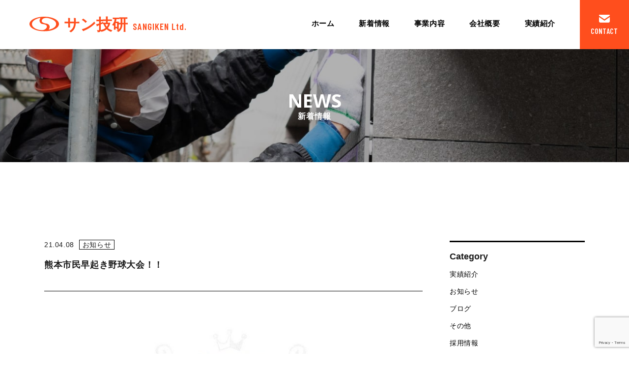

--- FILE ---
content_type: text/html; charset=UTF-8
request_url: https://sangiken.net/132/
body_size: 42308
content:
<!doctype html>
<html dir="ltr" lang="ja" prefix="og: https://ogp.me/ns#" >
<head>
	<!-- Global site tag (gtag.js) - Google Analytics -->
	<script async src="https://www.googletagmanager.com/gtag/js?id=G-S7PZTEMLZB"></script>
	<script>
	  window.dataLayer = window.dataLayer || [];
	  function gtag(){dataLayer.push(arguments);}
	  gtag('js', new Date());
	  gtag('config', 'UA-193750447-8');
	  gtag('config', 'G-S7PZTEMLZB');
	</script>
	<meta charset="UTF-8" />
	<meta name="viewport" content="width=device-width, initial-scale=1" />
	<link rel="shortcut icon" href="/wp-content/themes/a/favicon.ico">
	<link rel="stylesheet" href="/wp-content/themes/a/swiper.min.css">
	<link rel="preconnect" href="https://fonts.gstatic.com">
	<link href="https://fonts.googleapis.com/css2?family=Barlow+Condensed:wght@600&family=Noto+Sans+JP&family=Noto+Serif+JP&family=Open+Sans:wght@700&display=swap" rel="stylesheet">
	<title>熊本市民早起き野球大会！！ - 有限会社サン技研</title>

		<!-- All in One SEO 4.9.3 - aioseo.com -->
	<meta name="description" content="今年も早起き野球の参加申し込みを行いました。 最近はなかなか勝った覚えも少なくなってきてますが。笑 コロナウイ" />
	<meta name="robots" content="max-image-preview:large" />
	<meta name="author" content="onizuka"/>
	<link rel="canonical" href="https://sangiken.net/132/" />
	<meta name="generator" content="All in One SEO (AIOSEO) 4.9.3" />
		<meta property="og:locale" content="ja_JP" />
		<meta property="og:site_name" content="有限会社サン技研 - “建物の総合病院”「サン技研」で、早期発見・早期治療を。" />
		<meta property="og:type" content="article" />
		<meta property="og:title" content="熊本市民早起き野球大会！！ - 有限会社サン技研" />
		<meta property="og:description" content="今年も早起き野球の参加申し込みを行いました。 最近はなかなか勝った覚えも少なくなってきてますが。笑 コロナウイ" />
		<meta property="og:url" content="https://sangiken.net/132/" />
		<meta property="article:published_time" content="2021-04-08T06:00:39+00:00" />
		<meta property="article:modified_time" content="2021-04-08T08:21:58+00:00" />
		<meta name="twitter:card" content="summary" />
		<meta name="twitter:title" content="熊本市民早起き野球大会！！ - 有限会社サン技研" />
		<meta name="twitter:description" content="今年も早起き野球の参加申し込みを行いました。 最近はなかなか勝った覚えも少なくなってきてますが。笑 コロナウイ" />
		<script type="application/ld+json" class="aioseo-schema">
			{"@context":"https:\/\/schema.org","@graph":[{"@type":"BlogPosting","@id":"https:\/\/sangiken.net\/132\/#blogposting","name":"\u718a\u672c\u5e02\u6c11\u65e9\u8d77\u304d\u91ce\u7403\u5927\u4f1a\uff01\uff01 - \u6709\u9650\u4f1a\u793e\u30b5\u30f3\u6280\u7814","headline":"\u718a\u672c\u5e02\u6c11\u65e9\u8d77\u304d\u91ce\u7403\u5927\u4f1a\uff01\uff01","author":{"@id":"https:\/\/sangiken.net\/author\/onizuka\/#author"},"publisher":{"@id":"https:\/\/sangiken.net\/#organization"},"image":{"@type":"ImageObject","url":"https:\/\/sangiken.net\/wp-content\/uploads\/2021\/04\/1.jpg","width":1024,"height":724},"datePublished":"2021-04-08T15:00:39+09:00","dateModified":"2021-04-08T17:21:58+09:00","inLanguage":"ja","mainEntityOfPage":{"@id":"https:\/\/sangiken.net\/132\/#webpage"},"isPartOf":{"@id":"https:\/\/sangiken.net\/132\/#webpage"},"articleSection":"\u304a\u77e5\u3089\u305b, \u30d6\u30ed\u30b0, \u65e9\u8d77\u304d\u91ce\u7403, \u91ce\u7403"},{"@type":"BreadcrumbList","@id":"https:\/\/sangiken.net\/132\/#breadcrumblist","itemListElement":[{"@type":"ListItem","@id":"https:\/\/sangiken.net#listItem","position":1,"name":"\u30db\u30fc\u30e0","item":"https:\/\/sangiken.net","nextItem":{"@type":"ListItem","@id":"https:\/\/sangiken.net\/category\/news\/#listItem","name":"\u304a\u77e5\u3089\u305b"}},{"@type":"ListItem","@id":"https:\/\/sangiken.net\/category\/news\/#listItem","position":2,"name":"\u304a\u77e5\u3089\u305b","item":"https:\/\/sangiken.net\/category\/news\/","nextItem":{"@type":"ListItem","@id":"https:\/\/sangiken.net\/132\/#listItem","name":"\u718a\u672c\u5e02\u6c11\u65e9\u8d77\u304d\u91ce\u7403\u5927\u4f1a\uff01\uff01"},"previousItem":{"@type":"ListItem","@id":"https:\/\/sangiken.net#listItem","name":"\u30db\u30fc\u30e0"}},{"@type":"ListItem","@id":"https:\/\/sangiken.net\/132\/#listItem","position":3,"name":"\u718a\u672c\u5e02\u6c11\u65e9\u8d77\u304d\u91ce\u7403\u5927\u4f1a\uff01\uff01","previousItem":{"@type":"ListItem","@id":"https:\/\/sangiken.net\/category\/news\/#listItem","name":"\u304a\u77e5\u3089\u305b"}}]},{"@type":"Organization","@id":"https:\/\/sangiken.net\/#organization","name":"\u6709\u9650\u4f1a\u793e\u30b5\u30f3\u6280\u7814","description":"\u201c\u5efa\u7269\u306e\u7dcf\u5408\u75c5\u9662\u201d\u300c\u30b5\u30f3\u6280\u7814\u300d\u3067\u3001\u65e9\u671f\u767a\u898b\u30fb\u65e9\u671f\u6cbb\u7642\u3092\u3002","url":"https:\/\/sangiken.net\/","logo":{"@type":"ImageObject","url":"https:\/\/sangiken.sakura.ne.jp\/wp-content\/uploads\/2021\/03\/logo.png","@id":"https:\/\/sangiken.net\/132\/#organizationLogo"},"image":{"@id":"https:\/\/sangiken.net\/132\/#organizationLogo"}},{"@type":"Person","@id":"https:\/\/sangiken.net\/author\/onizuka\/#author","url":"https:\/\/sangiken.net\/author\/onizuka\/","name":"onizuka"},{"@type":"WebPage","@id":"https:\/\/sangiken.net\/132\/#webpage","url":"https:\/\/sangiken.net\/132\/","name":"\u718a\u672c\u5e02\u6c11\u65e9\u8d77\u304d\u91ce\u7403\u5927\u4f1a\uff01\uff01 - \u6709\u9650\u4f1a\u793e\u30b5\u30f3\u6280\u7814","description":"\u4eca\u5e74\u3082\u65e9\u8d77\u304d\u91ce\u7403\u306e\u53c2\u52a0\u7533\u3057\u8fbc\u307f\u3092\u884c\u3044\u307e\u3057\u305f\u3002 \u6700\u8fd1\u306f\u306a\u304b\u306a\u304b\u52dd\u3063\u305f\u899a\u3048\u3082\u5c11\u306a\u304f\u306a\u3063\u3066\u304d\u3066\u307e\u3059\u304c\u3002\u7b11 \u30b3\u30ed\u30ca\u30a6\u30a4","inLanguage":"ja","isPartOf":{"@id":"https:\/\/sangiken.net\/#website"},"breadcrumb":{"@id":"https:\/\/sangiken.net\/132\/#breadcrumblist"},"author":{"@id":"https:\/\/sangiken.net\/author\/onizuka\/#author"},"creator":{"@id":"https:\/\/sangiken.net\/author\/onizuka\/#author"},"image":{"@type":"ImageObject","url":"https:\/\/sangiken.net\/wp-content\/uploads\/2021\/04\/1.jpg","@id":"https:\/\/sangiken.net\/132\/#mainImage","width":1024,"height":724},"primaryImageOfPage":{"@id":"https:\/\/sangiken.net\/132\/#mainImage"},"datePublished":"2021-04-08T15:00:39+09:00","dateModified":"2021-04-08T17:21:58+09:00"},{"@type":"WebSite","@id":"https:\/\/sangiken.net\/#website","url":"https:\/\/sangiken.net\/","name":"\u6709\u9650\u4f1a\u793e\u30b5\u30f3\u6280\u7814","description":"\u201c\u5efa\u7269\u306e\u7dcf\u5408\u75c5\u9662\u201d\u300c\u30b5\u30f3\u6280\u7814\u300d\u3067\u3001\u65e9\u671f\u767a\u898b\u30fb\u65e9\u671f\u6cbb\u7642\u3092\u3002","inLanguage":"ja","publisher":{"@id":"https:\/\/sangiken.net\/#organization"}}]}
		</script>
		<!-- All in One SEO -->

<link rel='dns-prefetch' href='//static.addtoany.com' />
<link rel="alternate" type="application/rss+xml" title="有限会社サン技研 &raquo; フィード" href="https://sangiken.net/feed/" />
<link rel="alternate" type="application/rss+xml" title="有限会社サン技研 &raquo; コメントフィード" href="https://sangiken.net/comments/feed/" />
<link rel="alternate" title="oEmbed (JSON)" type="application/json+oembed" href="https://sangiken.net/wp-json/oembed/1.0/embed?url=https%3A%2F%2Fsangiken.net%2F132%2F" />
<link rel="alternate" title="oEmbed (XML)" type="text/xml+oembed" href="https://sangiken.net/wp-json/oembed/1.0/embed?url=https%3A%2F%2Fsangiken.net%2F132%2F&#038;format=xml" />
<style id='wp-img-auto-sizes-contain-inline-css'>
img:is([sizes=auto i],[sizes^="auto," i]){contain-intrinsic-size:3000px 1500px}
/*# sourceURL=wp-img-auto-sizes-contain-inline-css */
</style>
<style id='wp-emoji-styles-inline-css'>

	img.wp-smiley, img.emoji {
		display: inline !important;
		border: none !important;
		box-shadow: none !important;
		height: 1em !important;
		width: 1em !important;
		margin: 0 0.07em !important;
		vertical-align: -0.1em !important;
		background: none !important;
		padding: 0 !important;
	}
/*# sourceURL=wp-emoji-styles-inline-css */
</style>
<style id='wp-block-library-inline-css'>
:root{--wp-block-synced-color:#7a00df;--wp-block-synced-color--rgb:122,0,223;--wp-bound-block-color:var(--wp-block-synced-color);--wp-editor-canvas-background:#ddd;--wp-admin-theme-color:#007cba;--wp-admin-theme-color--rgb:0,124,186;--wp-admin-theme-color-darker-10:#006ba1;--wp-admin-theme-color-darker-10--rgb:0,107,160.5;--wp-admin-theme-color-darker-20:#005a87;--wp-admin-theme-color-darker-20--rgb:0,90,135;--wp-admin-border-width-focus:2px}@media (min-resolution:192dpi){:root{--wp-admin-border-width-focus:1.5px}}.wp-element-button{cursor:pointer}:root .has-very-light-gray-background-color{background-color:#eee}:root .has-very-dark-gray-background-color{background-color:#313131}:root .has-very-light-gray-color{color:#eee}:root .has-very-dark-gray-color{color:#313131}:root .has-vivid-green-cyan-to-vivid-cyan-blue-gradient-background{background:linear-gradient(135deg,#00d084,#0693e3)}:root .has-purple-crush-gradient-background{background:linear-gradient(135deg,#34e2e4,#4721fb 50%,#ab1dfe)}:root .has-hazy-dawn-gradient-background{background:linear-gradient(135deg,#faaca8,#dad0ec)}:root .has-subdued-olive-gradient-background{background:linear-gradient(135deg,#fafae1,#67a671)}:root .has-atomic-cream-gradient-background{background:linear-gradient(135deg,#fdd79a,#004a59)}:root .has-nightshade-gradient-background{background:linear-gradient(135deg,#330968,#31cdcf)}:root .has-midnight-gradient-background{background:linear-gradient(135deg,#020381,#2874fc)}:root{--wp--preset--font-size--normal:16px;--wp--preset--font-size--huge:42px}.has-regular-font-size{font-size:1em}.has-larger-font-size{font-size:2.625em}.has-normal-font-size{font-size:var(--wp--preset--font-size--normal)}.has-huge-font-size{font-size:var(--wp--preset--font-size--huge)}.has-text-align-center{text-align:center}.has-text-align-left{text-align:left}.has-text-align-right{text-align:right}.has-fit-text{white-space:nowrap!important}#end-resizable-editor-section{display:none}.aligncenter{clear:both}.items-justified-left{justify-content:flex-start}.items-justified-center{justify-content:center}.items-justified-right{justify-content:flex-end}.items-justified-space-between{justify-content:space-between}.screen-reader-text{border:0;clip-path:inset(50%);height:1px;margin:-1px;overflow:hidden;padding:0;position:absolute;width:1px;word-wrap:normal!important}.screen-reader-text:focus{background-color:#ddd;clip-path:none;color:#444;display:block;font-size:1em;height:auto;left:5px;line-height:normal;padding:15px 23px 14px;text-decoration:none;top:5px;width:auto;z-index:100000}html :where(.has-border-color){border-style:solid}html :where([style*=border-top-color]){border-top-style:solid}html :where([style*=border-right-color]){border-right-style:solid}html :where([style*=border-bottom-color]){border-bottom-style:solid}html :where([style*=border-left-color]){border-left-style:solid}html :where([style*=border-width]){border-style:solid}html :where([style*=border-top-width]){border-top-style:solid}html :where([style*=border-right-width]){border-right-style:solid}html :where([style*=border-bottom-width]){border-bottom-style:solid}html :where([style*=border-left-width]){border-left-style:solid}html :where(img[class*=wp-image-]){height:auto;max-width:100%}:where(figure){margin:0 0 1em}html :where(.is-position-sticky){--wp-admin--admin-bar--position-offset:var(--wp-admin--admin-bar--height,0px)}@media screen and (max-width:600px){html :where(.is-position-sticky){--wp-admin--admin-bar--position-offset:0px}}

/*# sourceURL=wp-block-library-inline-css */
</style><style id='global-styles-inline-css'>
:root{--wp--preset--aspect-ratio--square: 1;--wp--preset--aspect-ratio--4-3: 4/3;--wp--preset--aspect-ratio--3-4: 3/4;--wp--preset--aspect-ratio--3-2: 3/2;--wp--preset--aspect-ratio--2-3: 2/3;--wp--preset--aspect-ratio--16-9: 16/9;--wp--preset--aspect-ratio--9-16: 9/16;--wp--preset--color--black: #000000;--wp--preset--color--cyan-bluish-gray: #abb8c3;--wp--preset--color--white: #FFFFFF;--wp--preset--color--pale-pink: #f78da7;--wp--preset--color--vivid-red: #cf2e2e;--wp--preset--color--luminous-vivid-orange: #ff6900;--wp--preset--color--luminous-vivid-amber: #fcb900;--wp--preset--color--light-green-cyan: #7bdcb5;--wp--preset--color--vivid-green-cyan: #00d084;--wp--preset--color--pale-cyan-blue: #8ed1fc;--wp--preset--color--vivid-cyan-blue: #0693e3;--wp--preset--color--vivid-purple: #9b51e0;--wp--preset--color--dark-gray: #28303D;--wp--preset--color--gray: #39414D;--wp--preset--color--green: #D1E4DD;--wp--preset--color--blue: #D1DFE4;--wp--preset--color--purple: #D1D1E4;--wp--preset--color--red: #E4D1D1;--wp--preset--color--orange: #E4DAD1;--wp--preset--color--yellow: #EEEADD;--wp--preset--gradient--vivid-cyan-blue-to-vivid-purple: linear-gradient(135deg,rgb(6,147,227) 0%,rgb(155,81,224) 100%);--wp--preset--gradient--light-green-cyan-to-vivid-green-cyan: linear-gradient(135deg,rgb(122,220,180) 0%,rgb(0,208,130) 100%);--wp--preset--gradient--luminous-vivid-amber-to-luminous-vivid-orange: linear-gradient(135deg,rgb(252,185,0) 0%,rgb(255,105,0) 100%);--wp--preset--gradient--luminous-vivid-orange-to-vivid-red: linear-gradient(135deg,rgb(255,105,0) 0%,rgb(207,46,46) 100%);--wp--preset--gradient--very-light-gray-to-cyan-bluish-gray: linear-gradient(135deg,rgb(238,238,238) 0%,rgb(169,184,195) 100%);--wp--preset--gradient--cool-to-warm-spectrum: linear-gradient(135deg,rgb(74,234,220) 0%,rgb(151,120,209) 20%,rgb(207,42,186) 40%,rgb(238,44,130) 60%,rgb(251,105,98) 80%,rgb(254,248,76) 100%);--wp--preset--gradient--blush-light-purple: linear-gradient(135deg,rgb(255,206,236) 0%,rgb(152,150,240) 100%);--wp--preset--gradient--blush-bordeaux: linear-gradient(135deg,rgb(254,205,165) 0%,rgb(254,45,45) 50%,rgb(107,0,62) 100%);--wp--preset--gradient--luminous-dusk: linear-gradient(135deg,rgb(255,203,112) 0%,rgb(199,81,192) 50%,rgb(65,88,208) 100%);--wp--preset--gradient--pale-ocean: linear-gradient(135deg,rgb(255,245,203) 0%,rgb(182,227,212) 50%,rgb(51,167,181) 100%);--wp--preset--gradient--electric-grass: linear-gradient(135deg,rgb(202,248,128) 0%,rgb(113,206,126) 100%);--wp--preset--gradient--midnight: linear-gradient(135deg,rgb(2,3,129) 0%,rgb(40,116,252) 100%);--wp--preset--gradient--purple-to-yellow: linear-gradient(160deg, #D1D1E4 0%, #EEEADD 100%);--wp--preset--gradient--yellow-to-purple: linear-gradient(160deg, #EEEADD 0%, #D1D1E4 100%);--wp--preset--gradient--green-to-yellow: linear-gradient(160deg, #D1E4DD 0%, #EEEADD 100%);--wp--preset--gradient--yellow-to-green: linear-gradient(160deg, #EEEADD 0%, #D1E4DD 100%);--wp--preset--gradient--red-to-yellow: linear-gradient(160deg, #E4D1D1 0%, #EEEADD 100%);--wp--preset--gradient--yellow-to-red: linear-gradient(160deg, #EEEADD 0%, #E4D1D1 100%);--wp--preset--gradient--purple-to-red: linear-gradient(160deg, #D1D1E4 0%, #E4D1D1 100%);--wp--preset--gradient--red-to-purple: linear-gradient(160deg, #E4D1D1 0%, #D1D1E4 100%);--wp--preset--font-size--small: 18px;--wp--preset--font-size--medium: 20px;--wp--preset--font-size--large: 24px;--wp--preset--font-size--x-large: 42px;--wp--preset--font-size--extra-small: 16px;--wp--preset--font-size--normal: 20px;--wp--preset--font-size--extra-large: 40px;--wp--preset--font-size--huge: 96px;--wp--preset--font-size--gigantic: 144px;--wp--preset--spacing--20: 0.44rem;--wp--preset--spacing--30: 0.67rem;--wp--preset--spacing--40: 1rem;--wp--preset--spacing--50: 1.5rem;--wp--preset--spacing--60: 2.25rem;--wp--preset--spacing--70: 3.38rem;--wp--preset--spacing--80: 5.06rem;--wp--preset--shadow--natural: 6px 6px 9px rgba(0, 0, 0, 0.2);--wp--preset--shadow--deep: 12px 12px 50px rgba(0, 0, 0, 0.4);--wp--preset--shadow--sharp: 6px 6px 0px rgba(0, 0, 0, 0.2);--wp--preset--shadow--outlined: 6px 6px 0px -3px rgb(255, 255, 255), 6px 6px rgb(0, 0, 0);--wp--preset--shadow--crisp: 6px 6px 0px rgb(0, 0, 0);}:where(.is-layout-flex){gap: 0.5em;}:where(.is-layout-grid){gap: 0.5em;}body .is-layout-flex{display: flex;}.is-layout-flex{flex-wrap: wrap;align-items: center;}.is-layout-flex > :is(*, div){margin: 0;}body .is-layout-grid{display: grid;}.is-layout-grid > :is(*, div){margin: 0;}:where(.wp-block-columns.is-layout-flex){gap: 2em;}:where(.wp-block-columns.is-layout-grid){gap: 2em;}:where(.wp-block-post-template.is-layout-flex){gap: 1.25em;}:where(.wp-block-post-template.is-layout-grid){gap: 1.25em;}.has-black-color{color: var(--wp--preset--color--black) !important;}.has-cyan-bluish-gray-color{color: var(--wp--preset--color--cyan-bluish-gray) !important;}.has-white-color{color: var(--wp--preset--color--white) !important;}.has-pale-pink-color{color: var(--wp--preset--color--pale-pink) !important;}.has-vivid-red-color{color: var(--wp--preset--color--vivid-red) !important;}.has-luminous-vivid-orange-color{color: var(--wp--preset--color--luminous-vivid-orange) !important;}.has-luminous-vivid-amber-color{color: var(--wp--preset--color--luminous-vivid-amber) !important;}.has-light-green-cyan-color{color: var(--wp--preset--color--light-green-cyan) !important;}.has-vivid-green-cyan-color{color: var(--wp--preset--color--vivid-green-cyan) !important;}.has-pale-cyan-blue-color{color: var(--wp--preset--color--pale-cyan-blue) !important;}.has-vivid-cyan-blue-color{color: var(--wp--preset--color--vivid-cyan-blue) !important;}.has-vivid-purple-color{color: var(--wp--preset--color--vivid-purple) !important;}.has-black-background-color{background-color: var(--wp--preset--color--black) !important;}.has-cyan-bluish-gray-background-color{background-color: var(--wp--preset--color--cyan-bluish-gray) !important;}.has-white-background-color{background-color: var(--wp--preset--color--white) !important;}.has-pale-pink-background-color{background-color: var(--wp--preset--color--pale-pink) !important;}.has-vivid-red-background-color{background-color: var(--wp--preset--color--vivid-red) !important;}.has-luminous-vivid-orange-background-color{background-color: var(--wp--preset--color--luminous-vivid-orange) !important;}.has-luminous-vivid-amber-background-color{background-color: var(--wp--preset--color--luminous-vivid-amber) !important;}.has-light-green-cyan-background-color{background-color: var(--wp--preset--color--light-green-cyan) !important;}.has-vivid-green-cyan-background-color{background-color: var(--wp--preset--color--vivid-green-cyan) !important;}.has-pale-cyan-blue-background-color{background-color: var(--wp--preset--color--pale-cyan-blue) !important;}.has-vivid-cyan-blue-background-color{background-color: var(--wp--preset--color--vivid-cyan-blue) !important;}.has-vivid-purple-background-color{background-color: var(--wp--preset--color--vivid-purple) !important;}.has-black-border-color{border-color: var(--wp--preset--color--black) !important;}.has-cyan-bluish-gray-border-color{border-color: var(--wp--preset--color--cyan-bluish-gray) !important;}.has-white-border-color{border-color: var(--wp--preset--color--white) !important;}.has-pale-pink-border-color{border-color: var(--wp--preset--color--pale-pink) !important;}.has-vivid-red-border-color{border-color: var(--wp--preset--color--vivid-red) !important;}.has-luminous-vivid-orange-border-color{border-color: var(--wp--preset--color--luminous-vivid-orange) !important;}.has-luminous-vivid-amber-border-color{border-color: var(--wp--preset--color--luminous-vivid-amber) !important;}.has-light-green-cyan-border-color{border-color: var(--wp--preset--color--light-green-cyan) !important;}.has-vivid-green-cyan-border-color{border-color: var(--wp--preset--color--vivid-green-cyan) !important;}.has-pale-cyan-blue-border-color{border-color: var(--wp--preset--color--pale-cyan-blue) !important;}.has-vivid-cyan-blue-border-color{border-color: var(--wp--preset--color--vivid-cyan-blue) !important;}.has-vivid-purple-border-color{border-color: var(--wp--preset--color--vivid-purple) !important;}.has-vivid-cyan-blue-to-vivid-purple-gradient-background{background: var(--wp--preset--gradient--vivid-cyan-blue-to-vivid-purple) !important;}.has-light-green-cyan-to-vivid-green-cyan-gradient-background{background: var(--wp--preset--gradient--light-green-cyan-to-vivid-green-cyan) !important;}.has-luminous-vivid-amber-to-luminous-vivid-orange-gradient-background{background: var(--wp--preset--gradient--luminous-vivid-amber-to-luminous-vivid-orange) !important;}.has-luminous-vivid-orange-to-vivid-red-gradient-background{background: var(--wp--preset--gradient--luminous-vivid-orange-to-vivid-red) !important;}.has-very-light-gray-to-cyan-bluish-gray-gradient-background{background: var(--wp--preset--gradient--very-light-gray-to-cyan-bluish-gray) !important;}.has-cool-to-warm-spectrum-gradient-background{background: var(--wp--preset--gradient--cool-to-warm-spectrum) !important;}.has-blush-light-purple-gradient-background{background: var(--wp--preset--gradient--blush-light-purple) !important;}.has-blush-bordeaux-gradient-background{background: var(--wp--preset--gradient--blush-bordeaux) !important;}.has-luminous-dusk-gradient-background{background: var(--wp--preset--gradient--luminous-dusk) !important;}.has-pale-ocean-gradient-background{background: var(--wp--preset--gradient--pale-ocean) !important;}.has-electric-grass-gradient-background{background: var(--wp--preset--gradient--electric-grass) !important;}.has-midnight-gradient-background{background: var(--wp--preset--gradient--midnight) !important;}.has-small-font-size{font-size: var(--wp--preset--font-size--small) !important;}.has-medium-font-size{font-size: var(--wp--preset--font-size--medium) !important;}.has-large-font-size{font-size: var(--wp--preset--font-size--large) !important;}.has-x-large-font-size{font-size: var(--wp--preset--font-size--x-large) !important;}
/*# sourceURL=global-styles-inline-css */
</style>

<style id='classic-theme-styles-inline-css'>
/*! This file is auto-generated */
.wp-block-button__link{color:#fff;background-color:#32373c;border-radius:9999px;box-shadow:none;text-decoration:none;padding:calc(.667em + 2px) calc(1.333em + 2px);font-size:1.125em}.wp-block-file__button{background:#32373c;color:#fff;text-decoration:none}
/*# sourceURL=/wp-includes/css/classic-themes.min.css */
</style>
<link rel='stylesheet' id='contact-form-7-css' href='https://sangiken.net/wp-content/plugins/contact-form-7/includes/css/styles.css?ver=6.1.4' media='all' />
<link rel='stylesheet' id='twenty-twenty-one-style-css' href='https://sangiken.net/wp-content/themes/a/style.css?ver=1616738945' media='all' />
<style id='twenty-twenty-one-style-inline-css'>
body,input,textarea,button,.button,.faux-button,.wp-block-button__link,.wp-block-file__button,.has-drop-cap:not(:focus)::first-letter,.has-drop-cap:not(:focus)::first-letter,.entry-content .wp-block-archives,.entry-content .wp-block-categories,.entry-content .wp-block-cover-image,.entry-content .wp-block-latest-comments,.entry-content .wp-block-latest-posts,.entry-content .wp-block-pullquote,.entry-content .wp-block-quote.is-large,.entry-content .wp-block-quote.is-style-large,.entry-content .wp-block-archives *,.entry-content .wp-block-categories *,.entry-content .wp-block-latest-posts *,.entry-content .wp-block-latest-comments *,.entry-content p,.entry-content ol,.entry-content ul,.entry-content dl,.entry-content dt,.entry-content cite,.entry-content figcaption,.entry-content .wp-caption-text,.comment-content p,.comment-content ol,.comment-content ul,.comment-content dl,.comment-content dt,.comment-content cite,.comment-content figcaption,.comment-content .wp-caption-text,.widget_text p,.widget_text ol,.widget_text ul,.widget_text dl,.widget_text dt,.widget-content .rssSummary,.widget-content cite,.widget-content figcaption,.widget-content .wp-caption-text { font-family: sans-serif; }
/*# sourceURL=twenty-twenty-one-style-inline-css */
</style>
<link rel='stylesheet' id='twenty-twenty-one-print-style-css' href='https://sangiken.net/wp-content/themes/a/assets/css/print.css?ver=1616738945' media='print' />
<link rel='stylesheet' id='addtoany-css' href='https://sangiken.net/wp-content/plugins/add-to-any/addtoany.min.css?ver=1.16' media='all' />
<link rel='stylesheet' id='wp-block-image-css' href='https://sangiken.net/wp-includes/blocks/image/style.min.css?ver=1616738945' media='all' />
<link rel='stylesheet' id='wp-block-image-theme-css' href='https://sangiken.net/wp-includes/blocks/image/theme.min.css?ver=1616738945' media='all' />
<link rel='stylesheet' id='wp-block-paragraph-css' href='https://sangiken.net/wp-includes/blocks/paragraph/style.min.css?ver=1616738945' media='all' />
<script id="addtoany-core-js-before">
window.a2a_config=window.a2a_config||{};a2a_config.callbacks=[];a2a_config.overlays=[];a2a_config.templates={};a2a_localize = {
	Share: "共有",
	Save: "ブックマーク",
	Subscribe: "購読",
	Email: "メール",
	Bookmark: "ブックマーク",
	ShowAll: "すべて表示する",
	ShowLess: "小さく表示する",
	FindServices: "サービスを探す",
	FindAnyServiceToAddTo: "追加するサービスを今すぐ探す",
	PoweredBy: "Powered by",
	ShareViaEmail: "メールでシェアする",
	SubscribeViaEmail: "メールで購読する",
	BookmarkInYourBrowser: "ブラウザにブックマーク",
	BookmarkInstructions: "このページをブックマークするには、 Ctrl+D または \u2318+D を押下。",
	AddToYourFavorites: "お気に入りに追加",
	SendFromWebOrProgram: "任意のメールアドレスまたはメールプログラムから送信",
	EmailProgram: "メールプログラム",
	More: "詳細&#8230;",
	ThanksForSharing: "共有ありがとうございます !",
	ThanksForFollowing: "フォローありがとうございます !"
};


//# sourceURL=addtoany-core-js-before
</script>
<script defer src="https://static.addtoany.com/menu/page.js" id="addtoany-core-js"></script>
<script src="https://sangiken.net/wp-includes/js/jquery/jquery.min.js?ver=3.7.1" id="jquery-core-js"></script>
<script src="https://sangiken.net/wp-includes/js/jquery/jquery-migrate.min.js?ver=3.4.1" id="jquery-migrate-js"></script>
<script defer src="https://sangiken.net/wp-content/plugins/add-to-any/addtoany.min.js?ver=1.1" id="addtoany-jquery-js"></script>
<link rel="https://api.w.org/" href="https://sangiken.net/wp-json/" /><link rel="alternate" title="JSON" type="application/json" href="https://sangiken.net/wp-json/wp/v2/posts/132" /><link rel="EditURI" type="application/rsd+xml" title="RSD" href="https://sangiken.net/xmlrpc.php?rsd" />
<meta name="generator" content="WordPress 6.9" />
<link rel='shortlink' href='https://sangiken.net/?p=132' />
<style>.recentcomments a{display:inline !important;padding:0 !important;margin:0 !important;}</style></head>
<body id="head">
<header>
	<h1><a href="/"><img src="/wp-content/themes/a/img/logo.svg" alt="有限会社サン技研">サン技研<span>SANGIKEN Ltd.</span></a></h1>
	<div class="menu">
		<div class="btn" onclick="this.parentNode.classList.toggle('on')">
			<span></span>
			<span></span>
			<span></span>
		</div>
		<h1 class="sp"><a href="/"><img src="/wp-content/themes/a/img/logo2.svg" alt="有限会社サン技研">サン技研<span>SANGIKEN Ltd.</span></a></h1>
		<nav>
			<ul class="clear">
				<li class=""><a href="/">ホーム</a></li>
				<li class=""><a href="/topics/">新着情報</a></li>
				<li class=""><a href="/business/">事業内容</a></li>
				<li class=""><a href="/company/">会社概要</a></li>
				<li class=""><a href="/category/works/">実績紹介</a></li>
				<li class="contact"><a href="/contact/"><img src="/wp-content/themes/a/img/iconMail.svg" alt="メールアイコン"><span>CONTACT</span></a></li>
			</ul>
		</nav>
		<div class="spTel clear">
			<a href="/contact/">メール問合せ</a>
			<a href="tel:096-227-3181">電話する</a>
		</div>
	</div>
</header><main>
	<article class="pageSingle">
		<section class="headImg">
			<h2>NEWS<span>新着情報</span></h2>
		</section>
		<div class="contsLR clear">
			<div class="leftBlock">
				<section class="singleContent">
										<p><span class="day">21.04.08</span><span class="cat">お知らせ</span></p>
					<h2>熊本市民早起き野球大会！！</h2>
										<div class="textConts">
												  						      
<figure class="wp-block-image size-large is-resized"><img fetchpriority="high" decoding="async" src="https://sangiken.net/wp-content/uploads/2021/04/20210408122312-0001-1.jpg" alt="" class="wp-image-135" width="320" height="192" srcset="https://sangiken.net/wp-content/uploads/2021/04/20210408122312-0001-1.jpg 1451w, https://sangiken.net/wp-content/uploads/2021/04/20210408122312-0001-1-1280x772.jpg 1280w, https://sangiken.net/wp-content/uploads/2021/04/20210408122312-0001-1-768x463.jpg 768w" sizes="(max-width: 320px) 100vw, 320px" /></figure>



<p>今年も早起き野球の参加申し込みを行いました。</p>



<p>最近はなかなか勝った覚えも少なくなってきてますが。笑</p>



<p>コロナウイルスの感染状況により大会が予定通り開催されるのかまだ分かりませんが、5月7日（金）開幕予定です。</p>



<p>結果はまた載せていきたいと思います。</p>



<p>みなさん是非、サン技研の応援宜しくお願いします！！</p>



<p>写真は平成29年（第61回）フレンドシップ優勝した時の集合写真です。</p>



<figure class="wp-block-image size-large"><img decoding="async" width="1024" height="724" src="https://sangiken.net/wp-content/uploads/2021/04/1-1.jpg" alt="" class="wp-image-136" srcset="https://sangiken.net/wp-content/uploads/2021/04/1-1.jpg 1024w, https://sangiken.net/wp-content/uploads/2021/04/1-1-768x543.jpg 768w" sizes="(max-width: 1024px) 100vw, 1024px" /></figure>



<p></p>
						  											</div>
				</section>
				<div class="singleShare clear">
					<p>この記事をシェアする</p>
					<div class="addtoany_shortcode"><div class="a2a_kit a2a_kit_size_32 addtoany_list" data-a2a-url="https://sangiken.net/132/" data-a2a-title="熊本市民早起き野球大会！！"><a class="a2a_button_facebook" href="https://www.addtoany.com/add_to/facebook?linkurl=https%3A%2F%2Fsangiken.net%2F132%2F&amp;linkname=%E7%86%8A%E6%9C%AC%E5%B8%82%E6%B0%91%E6%97%A9%E8%B5%B7%E3%81%8D%E9%87%8E%E7%90%83%E5%A4%A7%E4%BC%9A%EF%BC%81%EF%BC%81" title="Facebook" rel="nofollow noopener" target="_blank"></a><a class="a2a_button_twitter" href="https://www.addtoany.com/add_to/twitter?linkurl=https%3A%2F%2Fsangiken.net%2F132%2F&amp;linkname=%E7%86%8A%E6%9C%AC%E5%B8%82%E6%B0%91%E6%97%A9%E8%B5%B7%E3%81%8D%E9%87%8E%E7%90%83%E5%A4%A7%E4%BC%9A%EF%BC%81%EF%BC%81" title="Twitter" rel="nofollow noopener" target="_blank"></a><a class="a2a_button_line" href="https://www.addtoany.com/add_to/line?linkurl=https%3A%2F%2Fsangiken.net%2F132%2F&amp;linkname=%E7%86%8A%E6%9C%AC%E5%B8%82%E6%B0%91%E6%97%A9%E8%B5%B7%E3%81%8D%E9%87%8E%E7%90%83%E5%A4%A7%E4%BC%9A%EF%BC%81%EF%BC%81" title="Line" rel="nofollow noopener" target="_blank"></a><a class="a2a_button_copy_link" href="https://www.addtoany.com/add_to/copy_link?linkurl=https%3A%2F%2Fsangiken.net%2F132%2F&amp;linkname=%E7%86%8A%E6%9C%AC%E5%B8%82%E6%B0%91%E6%97%A9%E8%B5%B7%E3%81%8D%E9%87%8E%E7%90%83%E5%A4%A7%E4%BC%9A%EF%BC%81%EF%BC%81" title="Copy Link" rel="nofollow noopener" target="_blank"></a></div></div>				</div>
				<div class="prev_next" class="clear">  
					<a href='/activity/'><span><<</span> 記事一覧に戻る</a><a href="https://sangiken.net/191/" class="right">次の記事へ<span>>></span></a>									</div>
			</div>
			<div class="rightBlock">
				<aside>
	<div class="catSide">
		<h3>Category</h3>
		<ul class="cat-list">
				<li class="cat-item cat-item-2"><a href="https://sangiken.net/category/works/">実績紹介</a>
</li>
	<li class="cat-item cat-item-3"><a href="https://sangiken.net/category/news/">お知らせ</a>
</li>
	<li class="cat-item cat-item-4"><a href="https://sangiken.net/category/blog/">ブログ</a>
</li>
	<li class="cat-item cat-item-1"><a href="https://sangiken.net/category/other/">その他</a>
</li>
	<li class="cat-item cat-item-5"><a href="https://sangiken.net/category/recruit/">採用情報</a>
</li>
		</ul>
	</div>
	<div class="searchSide">
		<h3>Search</h3>
		<form role="search" method="get" id="searchform" action="/" class="s_form">
			<input type="text" value="" name="s" class="s" placeholder="過去記事を検索">
		</form>
	</div>
</aside> 
			</div>
		</section>
	</article>
</main>
<section class="footContact">
	<h2 class="tit">CONTACT<span>お問い合わせ</span></h2>
	<ul class="clear">
		<li class="fadein">
            <img src="/wp-content/themes/a/img/iconHome.svg" alt="家のアイコン">
            <h3>個人のお客様</h3>
            <p>防水や塗装工事などお住まいの<br>補修をご希望の方</p>
            <a href="/contact/" class="linkBtn linkBtn3">お問い合わせ</a>
        </li>
		<li class="fadein">
            <img src="/wp-content/themes/a/img/iconBild.svg" alt="ビルのアイコン">
            <h3>法人のお客様</h3>
            <p>業務委託等の<br>法人専用窓口はこちら</p>
            <a href="/contact-tob/" class="linkBtn linkBtn3">お問い合わせ</a>
        </li>
	</ul>
</section>
<section class="footRecruit">
    <img src="/wp-content/themes/a/img/footMain.jpg" alt="ビルの柱にコーキングする様子">
    <div class="fadein">
    	<h2>Let's work together !<span>採用情報</span></h2>
    	<p>サン技研では、建物の総合病院として、建物を守るとともに<br>持続可能な社会の実現を目指します。</p>
    	<a href="/category/recruit/" class="linkBtn linkBtn4">採用情報</a>
    </div>
</section>
<footer class="clear">
	<div class="footBlock clear">
		<div class="fbox1">
			<h1><a href="/"><img src="/wp-content/themes/a/img/logo.svg" alt="有限会社サン技研">サン技研<span>SANGIKEN Ltd.</span></a></h1>
			<p><a href="https://goo.gl/maps/jdGnF2c8SHWj3dUCA" target="_blank">〒861-5253　<span class="br"></span>熊本市南区八分字町261-3</a><br><span class="space"></span>TEL.<a href="tel:096-227-3181">096-227-3181</a>　<span class="br"></span>FAX.<a href="tel:096-227-0440">096-227-0440</a></p>
		</div>
		<div class="fbox2">
			<ul class="clear">
				<li><a href="/">ホーム</a></li>
				<li><a href="/topics/">新着情報</a></li>
				<li><a href="/business/">事業内容</a></li>
				<li><a href="/company/">会社概要</a></li>
				<li><a href="/category/works/">実績紹介</a></li>
			</ul>
			<a href="/contact/">CONTACT US</a>
		</div>
	</div>
	<div class="footTop">
		<a href="#head"><img src="/wp-content/themes/a/img/iconArrow5.svg" alt="矢印のアイコン"><p>TOP</p></a>
	</div>
	<small>&copy;2021 SANGIKEN Ltd.All Rights Reserved.</small>
</footer>
<script type="speculationrules">
{"prefetch":[{"source":"document","where":{"and":[{"href_matches":"/*"},{"not":{"href_matches":["/wp-*.php","/wp-admin/*","/wp-content/uploads/*","/wp-content/*","/wp-content/plugins/*","/wp-content/themes/a/*","/*\\?(.+)"]}},{"not":{"selector_matches":"a[rel~=\"nofollow\"]"}},{"not":{"selector_matches":".no-prefetch, .no-prefetch a"}}]},"eagerness":"conservative"}]}
</script>
<script>document.body.classList.remove("no-js");</script>	<script>
	if ( -1 !== navigator.userAgent.indexOf( 'MSIE' ) || -1 !== navigator.appVersion.indexOf( 'Trident/' ) ) {
		document.body.classList.add( 'is-IE' );
	}
	</script>
		<script>
	/(trident|msie)/i.test(navigator.userAgent)&&document.getElementById&&window.addEventListener&&window.addEventListener("hashchange",(function(){var t,e=location.hash.substring(1);/^[A-z0-9_-]+$/.test(e)&&(t=document.getElementById(e))&&(/^(?:a|select|input|button|textarea)$/i.test(t.tagName)||(t.tabIndex=-1),t.focus())}),!1);
	</script>
	<script src="https://sangiken.net/wp-includes/js/dist/hooks.min.js?ver=dd5603f07f9220ed27f1" id="wp-hooks-js"></script>
<script src="https://sangiken.net/wp-includes/js/dist/i18n.min.js?ver=c26c3dc7bed366793375" id="wp-i18n-js"></script>
<script id="wp-i18n-js-after">
wp.i18n.setLocaleData( { 'text direction\u0004ltr': [ 'ltr' ] } );
//# sourceURL=wp-i18n-js-after
</script>
<script src="https://sangiken.net/wp-content/plugins/contact-form-7/includes/swv/js/index.js?ver=6.1.4" id="swv-js"></script>
<script id="contact-form-7-js-translations">
( function( domain, translations ) {
	var localeData = translations.locale_data[ domain ] || translations.locale_data.messages;
	localeData[""].domain = domain;
	wp.i18n.setLocaleData( localeData, domain );
} )( "contact-form-7", {"translation-revision-date":"2025-11-30 08:12:23+0000","generator":"GlotPress\/4.0.3","domain":"messages","locale_data":{"messages":{"":{"domain":"messages","plural-forms":"nplurals=1; plural=0;","lang":"ja_JP"},"This contact form is placed in the wrong place.":["\u3053\u306e\u30b3\u30f3\u30bf\u30af\u30c8\u30d5\u30a9\u30fc\u30e0\u306f\u9593\u9055\u3063\u305f\u4f4d\u7f6e\u306b\u7f6e\u304b\u308c\u3066\u3044\u307e\u3059\u3002"],"Error:":["\u30a8\u30e9\u30fc:"]}},"comment":{"reference":"includes\/js\/index.js"}} );
//# sourceURL=contact-form-7-js-translations
</script>
<script id="contact-form-7-js-before">
var wpcf7 = {
    "api": {
        "root": "https:\/\/sangiken.net\/wp-json\/",
        "namespace": "contact-form-7\/v1"
    }
};
//# sourceURL=contact-form-7-js-before
</script>
<script src="https://sangiken.net/wp-content/plugins/contact-form-7/includes/js/index.js?ver=6.1.4" id="contact-form-7-js"></script>
<script id="twenty-twenty-one-ie11-polyfills-js-after">
( Element.prototype.matches && Element.prototype.closest && window.NodeList && NodeList.prototype.forEach ) || document.write( '<script src="https://sangiken.net/wp-content/themes/a/assets/js/polyfills.js"></scr' + 'ipt>' );
//# sourceURL=twenty-twenty-one-ie11-polyfills-js-after
</script>
<script src="https://sangiken.net/wp-content/themes/a/assets/js/responsive-embeds.js?ver=6.9" id="twenty-twenty-one-responsive-embeds-script-js"></script>
<script src="https://www.google.com/recaptcha/api.js?render=6LeI2FAeAAAAABruLA-SnBQe8rBmSrnyxFZG9VZV&amp;ver=3.0" id="google-recaptcha-js"></script>
<script src="https://sangiken.net/wp-includes/js/dist/vendor/wp-polyfill.min.js?ver=3.15.0" id="wp-polyfill-js"></script>
<script id="wpcf7-recaptcha-js-before">
var wpcf7_recaptcha = {
    "sitekey": "6LeI2FAeAAAAABruLA-SnBQe8rBmSrnyxFZG9VZV",
    "actions": {
        "homepage": "homepage",
        "contactform": "contactform"
    }
};
//# sourceURL=wpcf7-recaptcha-js-before
</script>
<script src="https://sangiken.net/wp-content/plugins/contact-form-7/modules/recaptcha/index.js?ver=6.1.4" id="wpcf7-recaptcha-js"></script>
<script id="wp-emoji-settings" type="application/json">
{"baseUrl":"https://s.w.org/images/core/emoji/17.0.2/72x72/","ext":".png","svgUrl":"https://s.w.org/images/core/emoji/17.0.2/svg/","svgExt":".svg","source":{"concatemoji":"https://sangiken.net/wp-includes/js/wp-emoji-release.min.js?ver=6.9"}}
</script>
<script type="module">
/*! This file is auto-generated */
const a=JSON.parse(document.getElementById("wp-emoji-settings").textContent),o=(window._wpemojiSettings=a,"wpEmojiSettingsSupports"),s=["flag","emoji"];function i(e){try{var t={supportTests:e,timestamp:(new Date).valueOf()};sessionStorage.setItem(o,JSON.stringify(t))}catch(e){}}function c(e,t,n){e.clearRect(0,0,e.canvas.width,e.canvas.height),e.fillText(t,0,0);t=new Uint32Array(e.getImageData(0,0,e.canvas.width,e.canvas.height).data);e.clearRect(0,0,e.canvas.width,e.canvas.height),e.fillText(n,0,0);const a=new Uint32Array(e.getImageData(0,0,e.canvas.width,e.canvas.height).data);return t.every((e,t)=>e===a[t])}function p(e,t){e.clearRect(0,0,e.canvas.width,e.canvas.height),e.fillText(t,0,0);var n=e.getImageData(16,16,1,1);for(let e=0;e<n.data.length;e++)if(0!==n.data[e])return!1;return!0}function u(e,t,n,a){switch(t){case"flag":return n(e,"\ud83c\udff3\ufe0f\u200d\u26a7\ufe0f","\ud83c\udff3\ufe0f\u200b\u26a7\ufe0f")?!1:!n(e,"\ud83c\udde8\ud83c\uddf6","\ud83c\udde8\u200b\ud83c\uddf6")&&!n(e,"\ud83c\udff4\udb40\udc67\udb40\udc62\udb40\udc65\udb40\udc6e\udb40\udc67\udb40\udc7f","\ud83c\udff4\u200b\udb40\udc67\u200b\udb40\udc62\u200b\udb40\udc65\u200b\udb40\udc6e\u200b\udb40\udc67\u200b\udb40\udc7f");case"emoji":return!a(e,"\ud83e\u1fac8")}return!1}function f(e,t,n,a){let r;const o=(r="undefined"!=typeof WorkerGlobalScope&&self instanceof WorkerGlobalScope?new OffscreenCanvas(300,150):document.createElement("canvas")).getContext("2d",{willReadFrequently:!0}),s=(o.textBaseline="top",o.font="600 32px Arial",{});return e.forEach(e=>{s[e]=t(o,e,n,a)}),s}function r(e){var t=document.createElement("script");t.src=e,t.defer=!0,document.head.appendChild(t)}a.supports={everything:!0,everythingExceptFlag:!0},new Promise(t=>{let n=function(){try{var e=JSON.parse(sessionStorage.getItem(o));if("object"==typeof e&&"number"==typeof e.timestamp&&(new Date).valueOf()<e.timestamp+604800&&"object"==typeof e.supportTests)return e.supportTests}catch(e){}return null}();if(!n){if("undefined"!=typeof Worker&&"undefined"!=typeof OffscreenCanvas&&"undefined"!=typeof URL&&URL.createObjectURL&&"undefined"!=typeof Blob)try{var e="postMessage("+f.toString()+"("+[JSON.stringify(s),u.toString(),c.toString(),p.toString()].join(",")+"));",a=new Blob([e],{type:"text/javascript"});const r=new Worker(URL.createObjectURL(a),{name:"wpTestEmojiSupports"});return void(r.onmessage=e=>{i(n=e.data),r.terminate(),t(n)})}catch(e){}i(n=f(s,u,c,p))}t(n)}).then(e=>{for(const n in e)a.supports[n]=e[n],a.supports.everything=a.supports.everything&&a.supports[n],"flag"!==n&&(a.supports.everythingExceptFlag=a.supports.everythingExceptFlag&&a.supports[n]);var t;a.supports.everythingExceptFlag=a.supports.everythingExceptFlag&&!a.supports.flag,a.supports.everything||((t=a.source||{}).concatemoji?r(t.concatemoji):t.wpemoji&&t.twemoji&&(r(t.twemoji),r(t.wpemoji)))});
//# sourceURL=https://sangiken.net/wp-includes/js/wp-emoji-loader.min.js
</script>
</body>
</html>


--- FILE ---
content_type: text/html; charset=utf-8
request_url: https://www.google.com/recaptcha/api2/anchor?ar=1&k=6LeI2FAeAAAAABruLA-SnBQe8rBmSrnyxFZG9VZV&co=aHR0cHM6Ly9zYW5naWtlbi5uZXQ6NDQz&hl=en&v=PoyoqOPhxBO7pBk68S4YbpHZ&size=invisible&anchor-ms=20000&execute-ms=30000&cb=g5l1l72r94j8
body_size: 48740
content:
<!DOCTYPE HTML><html dir="ltr" lang="en"><head><meta http-equiv="Content-Type" content="text/html; charset=UTF-8">
<meta http-equiv="X-UA-Compatible" content="IE=edge">
<title>reCAPTCHA</title>
<style type="text/css">
/* cyrillic-ext */
@font-face {
  font-family: 'Roboto';
  font-style: normal;
  font-weight: 400;
  font-stretch: 100%;
  src: url(//fonts.gstatic.com/s/roboto/v48/KFO7CnqEu92Fr1ME7kSn66aGLdTylUAMa3GUBHMdazTgWw.woff2) format('woff2');
  unicode-range: U+0460-052F, U+1C80-1C8A, U+20B4, U+2DE0-2DFF, U+A640-A69F, U+FE2E-FE2F;
}
/* cyrillic */
@font-face {
  font-family: 'Roboto';
  font-style: normal;
  font-weight: 400;
  font-stretch: 100%;
  src: url(//fonts.gstatic.com/s/roboto/v48/KFO7CnqEu92Fr1ME7kSn66aGLdTylUAMa3iUBHMdazTgWw.woff2) format('woff2');
  unicode-range: U+0301, U+0400-045F, U+0490-0491, U+04B0-04B1, U+2116;
}
/* greek-ext */
@font-face {
  font-family: 'Roboto';
  font-style: normal;
  font-weight: 400;
  font-stretch: 100%;
  src: url(//fonts.gstatic.com/s/roboto/v48/KFO7CnqEu92Fr1ME7kSn66aGLdTylUAMa3CUBHMdazTgWw.woff2) format('woff2');
  unicode-range: U+1F00-1FFF;
}
/* greek */
@font-face {
  font-family: 'Roboto';
  font-style: normal;
  font-weight: 400;
  font-stretch: 100%;
  src: url(//fonts.gstatic.com/s/roboto/v48/KFO7CnqEu92Fr1ME7kSn66aGLdTylUAMa3-UBHMdazTgWw.woff2) format('woff2');
  unicode-range: U+0370-0377, U+037A-037F, U+0384-038A, U+038C, U+038E-03A1, U+03A3-03FF;
}
/* math */
@font-face {
  font-family: 'Roboto';
  font-style: normal;
  font-weight: 400;
  font-stretch: 100%;
  src: url(//fonts.gstatic.com/s/roboto/v48/KFO7CnqEu92Fr1ME7kSn66aGLdTylUAMawCUBHMdazTgWw.woff2) format('woff2');
  unicode-range: U+0302-0303, U+0305, U+0307-0308, U+0310, U+0312, U+0315, U+031A, U+0326-0327, U+032C, U+032F-0330, U+0332-0333, U+0338, U+033A, U+0346, U+034D, U+0391-03A1, U+03A3-03A9, U+03B1-03C9, U+03D1, U+03D5-03D6, U+03F0-03F1, U+03F4-03F5, U+2016-2017, U+2034-2038, U+203C, U+2040, U+2043, U+2047, U+2050, U+2057, U+205F, U+2070-2071, U+2074-208E, U+2090-209C, U+20D0-20DC, U+20E1, U+20E5-20EF, U+2100-2112, U+2114-2115, U+2117-2121, U+2123-214F, U+2190, U+2192, U+2194-21AE, U+21B0-21E5, U+21F1-21F2, U+21F4-2211, U+2213-2214, U+2216-22FF, U+2308-230B, U+2310, U+2319, U+231C-2321, U+2336-237A, U+237C, U+2395, U+239B-23B7, U+23D0, U+23DC-23E1, U+2474-2475, U+25AF, U+25B3, U+25B7, U+25BD, U+25C1, U+25CA, U+25CC, U+25FB, U+266D-266F, U+27C0-27FF, U+2900-2AFF, U+2B0E-2B11, U+2B30-2B4C, U+2BFE, U+3030, U+FF5B, U+FF5D, U+1D400-1D7FF, U+1EE00-1EEFF;
}
/* symbols */
@font-face {
  font-family: 'Roboto';
  font-style: normal;
  font-weight: 400;
  font-stretch: 100%;
  src: url(//fonts.gstatic.com/s/roboto/v48/KFO7CnqEu92Fr1ME7kSn66aGLdTylUAMaxKUBHMdazTgWw.woff2) format('woff2');
  unicode-range: U+0001-000C, U+000E-001F, U+007F-009F, U+20DD-20E0, U+20E2-20E4, U+2150-218F, U+2190, U+2192, U+2194-2199, U+21AF, U+21E6-21F0, U+21F3, U+2218-2219, U+2299, U+22C4-22C6, U+2300-243F, U+2440-244A, U+2460-24FF, U+25A0-27BF, U+2800-28FF, U+2921-2922, U+2981, U+29BF, U+29EB, U+2B00-2BFF, U+4DC0-4DFF, U+FFF9-FFFB, U+10140-1018E, U+10190-1019C, U+101A0, U+101D0-101FD, U+102E0-102FB, U+10E60-10E7E, U+1D2C0-1D2D3, U+1D2E0-1D37F, U+1F000-1F0FF, U+1F100-1F1AD, U+1F1E6-1F1FF, U+1F30D-1F30F, U+1F315, U+1F31C, U+1F31E, U+1F320-1F32C, U+1F336, U+1F378, U+1F37D, U+1F382, U+1F393-1F39F, U+1F3A7-1F3A8, U+1F3AC-1F3AF, U+1F3C2, U+1F3C4-1F3C6, U+1F3CA-1F3CE, U+1F3D4-1F3E0, U+1F3ED, U+1F3F1-1F3F3, U+1F3F5-1F3F7, U+1F408, U+1F415, U+1F41F, U+1F426, U+1F43F, U+1F441-1F442, U+1F444, U+1F446-1F449, U+1F44C-1F44E, U+1F453, U+1F46A, U+1F47D, U+1F4A3, U+1F4B0, U+1F4B3, U+1F4B9, U+1F4BB, U+1F4BF, U+1F4C8-1F4CB, U+1F4D6, U+1F4DA, U+1F4DF, U+1F4E3-1F4E6, U+1F4EA-1F4ED, U+1F4F7, U+1F4F9-1F4FB, U+1F4FD-1F4FE, U+1F503, U+1F507-1F50B, U+1F50D, U+1F512-1F513, U+1F53E-1F54A, U+1F54F-1F5FA, U+1F610, U+1F650-1F67F, U+1F687, U+1F68D, U+1F691, U+1F694, U+1F698, U+1F6AD, U+1F6B2, U+1F6B9-1F6BA, U+1F6BC, U+1F6C6-1F6CF, U+1F6D3-1F6D7, U+1F6E0-1F6EA, U+1F6F0-1F6F3, U+1F6F7-1F6FC, U+1F700-1F7FF, U+1F800-1F80B, U+1F810-1F847, U+1F850-1F859, U+1F860-1F887, U+1F890-1F8AD, U+1F8B0-1F8BB, U+1F8C0-1F8C1, U+1F900-1F90B, U+1F93B, U+1F946, U+1F984, U+1F996, U+1F9E9, U+1FA00-1FA6F, U+1FA70-1FA7C, U+1FA80-1FA89, U+1FA8F-1FAC6, U+1FACE-1FADC, U+1FADF-1FAE9, U+1FAF0-1FAF8, U+1FB00-1FBFF;
}
/* vietnamese */
@font-face {
  font-family: 'Roboto';
  font-style: normal;
  font-weight: 400;
  font-stretch: 100%;
  src: url(//fonts.gstatic.com/s/roboto/v48/KFO7CnqEu92Fr1ME7kSn66aGLdTylUAMa3OUBHMdazTgWw.woff2) format('woff2');
  unicode-range: U+0102-0103, U+0110-0111, U+0128-0129, U+0168-0169, U+01A0-01A1, U+01AF-01B0, U+0300-0301, U+0303-0304, U+0308-0309, U+0323, U+0329, U+1EA0-1EF9, U+20AB;
}
/* latin-ext */
@font-face {
  font-family: 'Roboto';
  font-style: normal;
  font-weight: 400;
  font-stretch: 100%;
  src: url(//fonts.gstatic.com/s/roboto/v48/KFO7CnqEu92Fr1ME7kSn66aGLdTylUAMa3KUBHMdazTgWw.woff2) format('woff2');
  unicode-range: U+0100-02BA, U+02BD-02C5, U+02C7-02CC, U+02CE-02D7, U+02DD-02FF, U+0304, U+0308, U+0329, U+1D00-1DBF, U+1E00-1E9F, U+1EF2-1EFF, U+2020, U+20A0-20AB, U+20AD-20C0, U+2113, U+2C60-2C7F, U+A720-A7FF;
}
/* latin */
@font-face {
  font-family: 'Roboto';
  font-style: normal;
  font-weight: 400;
  font-stretch: 100%;
  src: url(//fonts.gstatic.com/s/roboto/v48/KFO7CnqEu92Fr1ME7kSn66aGLdTylUAMa3yUBHMdazQ.woff2) format('woff2');
  unicode-range: U+0000-00FF, U+0131, U+0152-0153, U+02BB-02BC, U+02C6, U+02DA, U+02DC, U+0304, U+0308, U+0329, U+2000-206F, U+20AC, U+2122, U+2191, U+2193, U+2212, U+2215, U+FEFF, U+FFFD;
}
/* cyrillic-ext */
@font-face {
  font-family: 'Roboto';
  font-style: normal;
  font-weight: 500;
  font-stretch: 100%;
  src: url(//fonts.gstatic.com/s/roboto/v48/KFO7CnqEu92Fr1ME7kSn66aGLdTylUAMa3GUBHMdazTgWw.woff2) format('woff2');
  unicode-range: U+0460-052F, U+1C80-1C8A, U+20B4, U+2DE0-2DFF, U+A640-A69F, U+FE2E-FE2F;
}
/* cyrillic */
@font-face {
  font-family: 'Roboto';
  font-style: normal;
  font-weight: 500;
  font-stretch: 100%;
  src: url(//fonts.gstatic.com/s/roboto/v48/KFO7CnqEu92Fr1ME7kSn66aGLdTylUAMa3iUBHMdazTgWw.woff2) format('woff2');
  unicode-range: U+0301, U+0400-045F, U+0490-0491, U+04B0-04B1, U+2116;
}
/* greek-ext */
@font-face {
  font-family: 'Roboto';
  font-style: normal;
  font-weight: 500;
  font-stretch: 100%;
  src: url(//fonts.gstatic.com/s/roboto/v48/KFO7CnqEu92Fr1ME7kSn66aGLdTylUAMa3CUBHMdazTgWw.woff2) format('woff2');
  unicode-range: U+1F00-1FFF;
}
/* greek */
@font-face {
  font-family: 'Roboto';
  font-style: normal;
  font-weight: 500;
  font-stretch: 100%;
  src: url(//fonts.gstatic.com/s/roboto/v48/KFO7CnqEu92Fr1ME7kSn66aGLdTylUAMa3-UBHMdazTgWw.woff2) format('woff2');
  unicode-range: U+0370-0377, U+037A-037F, U+0384-038A, U+038C, U+038E-03A1, U+03A3-03FF;
}
/* math */
@font-face {
  font-family: 'Roboto';
  font-style: normal;
  font-weight: 500;
  font-stretch: 100%;
  src: url(//fonts.gstatic.com/s/roboto/v48/KFO7CnqEu92Fr1ME7kSn66aGLdTylUAMawCUBHMdazTgWw.woff2) format('woff2');
  unicode-range: U+0302-0303, U+0305, U+0307-0308, U+0310, U+0312, U+0315, U+031A, U+0326-0327, U+032C, U+032F-0330, U+0332-0333, U+0338, U+033A, U+0346, U+034D, U+0391-03A1, U+03A3-03A9, U+03B1-03C9, U+03D1, U+03D5-03D6, U+03F0-03F1, U+03F4-03F5, U+2016-2017, U+2034-2038, U+203C, U+2040, U+2043, U+2047, U+2050, U+2057, U+205F, U+2070-2071, U+2074-208E, U+2090-209C, U+20D0-20DC, U+20E1, U+20E5-20EF, U+2100-2112, U+2114-2115, U+2117-2121, U+2123-214F, U+2190, U+2192, U+2194-21AE, U+21B0-21E5, U+21F1-21F2, U+21F4-2211, U+2213-2214, U+2216-22FF, U+2308-230B, U+2310, U+2319, U+231C-2321, U+2336-237A, U+237C, U+2395, U+239B-23B7, U+23D0, U+23DC-23E1, U+2474-2475, U+25AF, U+25B3, U+25B7, U+25BD, U+25C1, U+25CA, U+25CC, U+25FB, U+266D-266F, U+27C0-27FF, U+2900-2AFF, U+2B0E-2B11, U+2B30-2B4C, U+2BFE, U+3030, U+FF5B, U+FF5D, U+1D400-1D7FF, U+1EE00-1EEFF;
}
/* symbols */
@font-face {
  font-family: 'Roboto';
  font-style: normal;
  font-weight: 500;
  font-stretch: 100%;
  src: url(//fonts.gstatic.com/s/roboto/v48/KFO7CnqEu92Fr1ME7kSn66aGLdTylUAMaxKUBHMdazTgWw.woff2) format('woff2');
  unicode-range: U+0001-000C, U+000E-001F, U+007F-009F, U+20DD-20E0, U+20E2-20E4, U+2150-218F, U+2190, U+2192, U+2194-2199, U+21AF, U+21E6-21F0, U+21F3, U+2218-2219, U+2299, U+22C4-22C6, U+2300-243F, U+2440-244A, U+2460-24FF, U+25A0-27BF, U+2800-28FF, U+2921-2922, U+2981, U+29BF, U+29EB, U+2B00-2BFF, U+4DC0-4DFF, U+FFF9-FFFB, U+10140-1018E, U+10190-1019C, U+101A0, U+101D0-101FD, U+102E0-102FB, U+10E60-10E7E, U+1D2C0-1D2D3, U+1D2E0-1D37F, U+1F000-1F0FF, U+1F100-1F1AD, U+1F1E6-1F1FF, U+1F30D-1F30F, U+1F315, U+1F31C, U+1F31E, U+1F320-1F32C, U+1F336, U+1F378, U+1F37D, U+1F382, U+1F393-1F39F, U+1F3A7-1F3A8, U+1F3AC-1F3AF, U+1F3C2, U+1F3C4-1F3C6, U+1F3CA-1F3CE, U+1F3D4-1F3E0, U+1F3ED, U+1F3F1-1F3F3, U+1F3F5-1F3F7, U+1F408, U+1F415, U+1F41F, U+1F426, U+1F43F, U+1F441-1F442, U+1F444, U+1F446-1F449, U+1F44C-1F44E, U+1F453, U+1F46A, U+1F47D, U+1F4A3, U+1F4B0, U+1F4B3, U+1F4B9, U+1F4BB, U+1F4BF, U+1F4C8-1F4CB, U+1F4D6, U+1F4DA, U+1F4DF, U+1F4E3-1F4E6, U+1F4EA-1F4ED, U+1F4F7, U+1F4F9-1F4FB, U+1F4FD-1F4FE, U+1F503, U+1F507-1F50B, U+1F50D, U+1F512-1F513, U+1F53E-1F54A, U+1F54F-1F5FA, U+1F610, U+1F650-1F67F, U+1F687, U+1F68D, U+1F691, U+1F694, U+1F698, U+1F6AD, U+1F6B2, U+1F6B9-1F6BA, U+1F6BC, U+1F6C6-1F6CF, U+1F6D3-1F6D7, U+1F6E0-1F6EA, U+1F6F0-1F6F3, U+1F6F7-1F6FC, U+1F700-1F7FF, U+1F800-1F80B, U+1F810-1F847, U+1F850-1F859, U+1F860-1F887, U+1F890-1F8AD, U+1F8B0-1F8BB, U+1F8C0-1F8C1, U+1F900-1F90B, U+1F93B, U+1F946, U+1F984, U+1F996, U+1F9E9, U+1FA00-1FA6F, U+1FA70-1FA7C, U+1FA80-1FA89, U+1FA8F-1FAC6, U+1FACE-1FADC, U+1FADF-1FAE9, U+1FAF0-1FAF8, U+1FB00-1FBFF;
}
/* vietnamese */
@font-face {
  font-family: 'Roboto';
  font-style: normal;
  font-weight: 500;
  font-stretch: 100%;
  src: url(//fonts.gstatic.com/s/roboto/v48/KFO7CnqEu92Fr1ME7kSn66aGLdTylUAMa3OUBHMdazTgWw.woff2) format('woff2');
  unicode-range: U+0102-0103, U+0110-0111, U+0128-0129, U+0168-0169, U+01A0-01A1, U+01AF-01B0, U+0300-0301, U+0303-0304, U+0308-0309, U+0323, U+0329, U+1EA0-1EF9, U+20AB;
}
/* latin-ext */
@font-face {
  font-family: 'Roboto';
  font-style: normal;
  font-weight: 500;
  font-stretch: 100%;
  src: url(//fonts.gstatic.com/s/roboto/v48/KFO7CnqEu92Fr1ME7kSn66aGLdTylUAMa3KUBHMdazTgWw.woff2) format('woff2');
  unicode-range: U+0100-02BA, U+02BD-02C5, U+02C7-02CC, U+02CE-02D7, U+02DD-02FF, U+0304, U+0308, U+0329, U+1D00-1DBF, U+1E00-1E9F, U+1EF2-1EFF, U+2020, U+20A0-20AB, U+20AD-20C0, U+2113, U+2C60-2C7F, U+A720-A7FF;
}
/* latin */
@font-face {
  font-family: 'Roboto';
  font-style: normal;
  font-weight: 500;
  font-stretch: 100%;
  src: url(//fonts.gstatic.com/s/roboto/v48/KFO7CnqEu92Fr1ME7kSn66aGLdTylUAMa3yUBHMdazQ.woff2) format('woff2');
  unicode-range: U+0000-00FF, U+0131, U+0152-0153, U+02BB-02BC, U+02C6, U+02DA, U+02DC, U+0304, U+0308, U+0329, U+2000-206F, U+20AC, U+2122, U+2191, U+2193, U+2212, U+2215, U+FEFF, U+FFFD;
}
/* cyrillic-ext */
@font-face {
  font-family: 'Roboto';
  font-style: normal;
  font-weight: 900;
  font-stretch: 100%;
  src: url(//fonts.gstatic.com/s/roboto/v48/KFO7CnqEu92Fr1ME7kSn66aGLdTylUAMa3GUBHMdazTgWw.woff2) format('woff2');
  unicode-range: U+0460-052F, U+1C80-1C8A, U+20B4, U+2DE0-2DFF, U+A640-A69F, U+FE2E-FE2F;
}
/* cyrillic */
@font-face {
  font-family: 'Roboto';
  font-style: normal;
  font-weight: 900;
  font-stretch: 100%;
  src: url(//fonts.gstatic.com/s/roboto/v48/KFO7CnqEu92Fr1ME7kSn66aGLdTylUAMa3iUBHMdazTgWw.woff2) format('woff2');
  unicode-range: U+0301, U+0400-045F, U+0490-0491, U+04B0-04B1, U+2116;
}
/* greek-ext */
@font-face {
  font-family: 'Roboto';
  font-style: normal;
  font-weight: 900;
  font-stretch: 100%;
  src: url(//fonts.gstatic.com/s/roboto/v48/KFO7CnqEu92Fr1ME7kSn66aGLdTylUAMa3CUBHMdazTgWw.woff2) format('woff2');
  unicode-range: U+1F00-1FFF;
}
/* greek */
@font-face {
  font-family: 'Roboto';
  font-style: normal;
  font-weight: 900;
  font-stretch: 100%;
  src: url(//fonts.gstatic.com/s/roboto/v48/KFO7CnqEu92Fr1ME7kSn66aGLdTylUAMa3-UBHMdazTgWw.woff2) format('woff2');
  unicode-range: U+0370-0377, U+037A-037F, U+0384-038A, U+038C, U+038E-03A1, U+03A3-03FF;
}
/* math */
@font-face {
  font-family: 'Roboto';
  font-style: normal;
  font-weight: 900;
  font-stretch: 100%;
  src: url(//fonts.gstatic.com/s/roboto/v48/KFO7CnqEu92Fr1ME7kSn66aGLdTylUAMawCUBHMdazTgWw.woff2) format('woff2');
  unicode-range: U+0302-0303, U+0305, U+0307-0308, U+0310, U+0312, U+0315, U+031A, U+0326-0327, U+032C, U+032F-0330, U+0332-0333, U+0338, U+033A, U+0346, U+034D, U+0391-03A1, U+03A3-03A9, U+03B1-03C9, U+03D1, U+03D5-03D6, U+03F0-03F1, U+03F4-03F5, U+2016-2017, U+2034-2038, U+203C, U+2040, U+2043, U+2047, U+2050, U+2057, U+205F, U+2070-2071, U+2074-208E, U+2090-209C, U+20D0-20DC, U+20E1, U+20E5-20EF, U+2100-2112, U+2114-2115, U+2117-2121, U+2123-214F, U+2190, U+2192, U+2194-21AE, U+21B0-21E5, U+21F1-21F2, U+21F4-2211, U+2213-2214, U+2216-22FF, U+2308-230B, U+2310, U+2319, U+231C-2321, U+2336-237A, U+237C, U+2395, U+239B-23B7, U+23D0, U+23DC-23E1, U+2474-2475, U+25AF, U+25B3, U+25B7, U+25BD, U+25C1, U+25CA, U+25CC, U+25FB, U+266D-266F, U+27C0-27FF, U+2900-2AFF, U+2B0E-2B11, U+2B30-2B4C, U+2BFE, U+3030, U+FF5B, U+FF5D, U+1D400-1D7FF, U+1EE00-1EEFF;
}
/* symbols */
@font-face {
  font-family: 'Roboto';
  font-style: normal;
  font-weight: 900;
  font-stretch: 100%;
  src: url(//fonts.gstatic.com/s/roboto/v48/KFO7CnqEu92Fr1ME7kSn66aGLdTylUAMaxKUBHMdazTgWw.woff2) format('woff2');
  unicode-range: U+0001-000C, U+000E-001F, U+007F-009F, U+20DD-20E0, U+20E2-20E4, U+2150-218F, U+2190, U+2192, U+2194-2199, U+21AF, U+21E6-21F0, U+21F3, U+2218-2219, U+2299, U+22C4-22C6, U+2300-243F, U+2440-244A, U+2460-24FF, U+25A0-27BF, U+2800-28FF, U+2921-2922, U+2981, U+29BF, U+29EB, U+2B00-2BFF, U+4DC0-4DFF, U+FFF9-FFFB, U+10140-1018E, U+10190-1019C, U+101A0, U+101D0-101FD, U+102E0-102FB, U+10E60-10E7E, U+1D2C0-1D2D3, U+1D2E0-1D37F, U+1F000-1F0FF, U+1F100-1F1AD, U+1F1E6-1F1FF, U+1F30D-1F30F, U+1F315, U+1F31C, U+1F31E, U+1F320-1F32C, U+1F336, U+1F378, U+1F37D, U+1F382, U+1F393-1F39F, U+1F3A7-1F3A8, U+1F3AC-1F3AF, U+1F3C2, U+1F3C4-1F3C6, U+1F3CA-1F3CE, U+1F3D4-1F3E0, U+1F3ED, U+1F3F1-1F3F3, U+1F3F5-1F3F7, U+1F408, U+1F415, U+1F41F, U+1F426, U+1F43F, U+1F441-1F442, U+1F444, U+1F446-1F449, U+1F44C-1F44E, U+1F453, U+1F46A, U+1F47D, U+1F4A3, U+1F4B0, U+1F4B3, U+1F4B9, U+1F4BB, U+1F4BF, U+1F4C8-1F4CB, U+1F4D6, U+1F4DA, U+1F4DF, U+1F4E3-1F4E6, U+1F4EA-1F4ED, U+1F4F7, U+1F4F9-1F4FB, U+1F4FD-1F4FE, U+1F503, U+1F507-1F50B, U+1F50D, U+1F512-1F513, U+1F53E-1F54A, U+1F54F-1F5FA, U+1F610, U+1F650-1F67F, U+1F687, U+1F68D, U+1F691, U+1F694, U+1F698, U+1F6AD, U+1F6B2, U+1F6B9-1F6BA, U+1F6BC, U+1F6C6-1F6CF, U+1F6D3-1F6D7, U+1F6E0-1F6EA, U+1F6F0-1F6F3, U+1F6F7-1F6FC, U+1F700-1F7FF, U+1F800-1F80B, U+1F810-1F847, U+1F850-1F859, U+1F860-1F887, U+1F890-1F8AD, U+1F8B0-1F8BB, U+1F8C0-1F8C1, U+1F900-1F90B, U+1F93B, U+1F946, U+1F984, U+1F996, U+1F9E9, U+1FA00-1FA6F, U+1FA70-1FA7C, U+1FA80-1FA89, U+1FA8F-1FAC6, U+1FACE-1FADC, U+1FADF-1FAE9, U+1FAF0-1FAF8, U+1FB00-1FBFF;
}
/* vietnamese */
@font-face {
  font-family: 'Roboto';
  font-style: normal;
  font-weight: 900;
  font-stretch: 100%;
  src: url(//fonts.gstatic.com/s/roboto/v48/KFO7CnqEu92Fr1ME7kSn66aGLdTylUAMa3OUBHMdazTgWw.woff2) format('woff2');
  unicode-range: U+0102-0103, U+0110-0111, U+0128-0129, U+0168-0169, U+01A0-01A1, U+01AF-01B0, U+0300-0301, U+0303-0304, U+0308-0309, U+0323, U+0329, U+1EA0-1EF9, U+20AB;
}
/* latin-ext */
@font-face {
  font-family: 'Roboto';
  font-style: normal;
  font-weight: 900;
  font-stretch: 100%;
  src: url(//fonts.gstatic.com/s/roboto/v48/KFO7CnqEu92Fr1ME7kSn66aGLdTylUAMa3KUBHMdazTgWw.woff2) format('woff2');
  unicode-range: U+0100-02BA, U+02BD-02C5, U+02C7-02CC, U+02CE-02D7, U+02DD-02FF, U+0304, U+0308, U+0329, U+1D00-1DBF, U+1E00-1E9F, U+1EF2-1EFF, U+2020, U+20A0-20AB, U+20AD-20C0, U+2113, U+2C60-2C7F, U+A720-A7FF;
}
/* latin */
@font-face {
  font-family: 'Roboto';
  font-style: normal;
  font-weight: 900;
  font-stretch: 100%;
  src: url(//fonts.gstatic.com/s/roboto/v48/KFO7CnqEu92Fr1ME7kSn66aGLdTylUAMa3yUBHMdazQ.woff2) format('woff2');
  unicode-range: U+0000-00FF, U+0131, U+0152-0153, U+02BB-02BC, U+02C6, U+02DA, U+02DC, U+0304, U+0308, U+0329, U+2000-206F, U+20AC, U+2122, U+2191, U+2193, U+2212, U+2215, U+FEFF, U+FFFD;
}

</style>
<link rel="stylesheet" type="text/css" href="https://www.gstatic.com/recaptcha/releases/PoyoqOPhxBO7pBk68S4YbpHZ/styles__ltr.css">
<script nonce="O2K5ISOOKlBrXNLmTzZFuA" type="text/javascript">window['__recaptcha_api'] = 'https://www.google.com/recaptcha/api2/';</script>
<script type="text/javascript" src="https://www.gstatic.com/recaptcha/releases/PoyoqOPhxBO7pBk68S4YbpHZ/recaptcha__en.js" nonce="O2K5ISOOKlBrXNLmTzZFuA">
      
    </script></head>
<body><div id="rc-anchor-alert" class="rc-anchor-alert"></div>
<input type="hidden" id="recaptcha-token" value="[base64]">
<script type="text/javascript" nonce="O2K5ISOOKlBrXNLmTzZFuA">
      recaptcha.anchor.Main.init("[\x22ainput\x22,[\x22bgdata\x22,\x22\x22,\[base64]/[base64]/UltIKytdPWE6KGE8MjA0OD9SW0grK109YT4+NnwxOTI6KChhJjY0NTEyKT09NTUyOTYmJnErMTxoLmxlbmd0aCYmKGguY2hhckNvZGVBdChxKzEpJjY0NTEyKT09NTYzMjA/[base64]/MjU1OlI/[base64]/[base64]/[base64]/[base64]/[base64]/[base64]/[base64]/[base64]/[base64]/[base64]\x22,\[base64]\x22,\x22XH7Dr8OuV8Orw7nCmHsGJAbDkhXDl8Kfw6/ChMOXwqHDhxM+w5DDqkTCl8Okw5UCwrjCoT9KSsKPLMKYw7nCrMOrFRPCvFNXw5TCtcOtwpNFw4zDsXfDkcKgZAMFIjY6aDsxWcKmw5jCknVKZsOFw7EuDsKWflbCocO1wpDCnsOFwpZWAnIoJWo/aAZ0WMObw6Y+BCDCm8OBBcO5w44JcGzDlBfCm3vCm8KxwoDDknN/VFgtw4dpFxzDjQtOwr0+F8KOw5PDhUTCtMOtw7FlwoTCp8K3QsKMS1XCgsOAw7nDm8OgbcOAw6PCkcKvw7cXwrQJwrVxwo/[base64]/ClTbCknHCpW3DosK8DA8Sw4NQw4QYAsKpa8KSNyt+JBzCoBXDkRnDt3bDvGbDqsKDwoFfwp/CmsKtHF3DjCrCm8KWGTTCm3vDnMKtw7k+PMKBEHcTw4PCgFbDhwzDrcKNc8OhwqfDtAUGTnLCiDPDi0fCjjIAWTDChcOmwrEBw5TDrMK4bQ/CsRxkKmTDhcK4woLDpnLDlsOFES3DjcOSDE9lw5VCw6nDhcKMYX/ChsO3OywQQcKqAA3DgBXDksOAD23CvBkqAcK1wqPCmMK0UsOcw5/CujVdwqNgwo95DSvCg8O3M8KlwrlDIEZCIStqHsKTGChgUj/DsTRtAhxcwqDCrSHCrsKew4zDksOsw7odLBXCosKCw5ErVCPDmsO+Zgl6woIGZGp2DsOpw5jDi8KJw4FAw5cXXSzClGRMFMKgw71Ea8Knw4AAwqBLfsKOwqAJOR80w7BadsKtw69ewo/CqMK4CE7CmsKBRDsrw5Ysw71PUS3CrMObCXfDqQgZFiw+WwwIwoJIbiTDuDHDp8KxAxt5FMK9NsKmwqV3eTLDkH/CiFYvw6MTTmLDkcOewrDDvjzDmsO+YcOuw6YjCjVfHg3Dmgx2wqfDqsOyLyfDsMKWCBR2BMO0w6HDpMKEw5vCmB7CkcO6N1/CoMKyw5wYwqvCkA3CkMOwLcO5w4YFJXEWwoDCsQhGZSXDkAwBTAAew5A9w7XDkcOuw6sUHAItKTkcwoDDnU7CimQqO8K0NDTDicOQRBTDqhLDvsKGTClTZcKIw6/Dklo/[base64]/CukswTx8zbhtvwrnCgMOWw7gmw5zCm8KPW0fDj8K6bi7CmGPDrBvDuwV8w4AWw5PDowtbwpvCmyh+D2LCvAQ9bXDDmwEKw6HCr8KZOMOpwqrDqsKTPsKcDMKOwqBdw7Rlw6zCrjjCtAc/wqLCkhVvw6rCtSTDqcKwIsOhSlNtB8OGHD8awqPCj8OSwqd3ScK0HE7ClznDjB3DgsKVGSpia8K5w6/CtA3CosORwq/Dn0djQWXCqcKmw4/DiMO5wqTCm0x2wqfDocKswrQWw4F0w4YpOgwow77DrMOTIkTCi8KmexbDjF3DrsOqOE5IwpgFwpYdw5pkw5TDnV8Hw4MfdcOxw7UvwrbDlx4tQMOWwr/[base64]/[base64]/XcKpVsKSU3nCsyzDrMO4GMKsCgvCqjbDucKBDcOjw5dORcKOccKiw4HCnMOYwpgOecOkwqbDpj/CvsOlwr/Ck8OCP1cRHTPDjmTDjQMhLcOTNCPDpMKTw7E5cCVTwpvCjsKCUBjCmiF5w4XClD5GVcOjMcOuwpNowqJNExMywrLDvRjClMOHW1kOTkYLCjHDt8OFEWHChhbDmEthXMK0woTClsKzBRpqwqktworCgw0XQm7CsD8bwqBnwpl2cGkdGsO2wo/CgcKxwoJhw5DDrcKLDgHClcOmwphsw4fCkHPCpcOmHQTCv8Kcw7gUw5pGwpTCrsKawpkbw5TCnGjDisOKwrFPGBnCmMKbTCjDpHQ0LmXCmsOrJ8KSRMO6w5lVCMKYwphUWHFnCQfCgyMQOjhZw7tcdHc/[base64]/Cg8OfXcKNG8O8N8K/RC7DrE11w5XDuzp+CiLCq8O5cFlxBsOGFsKUw6dJQ1XCjsOxecO/U2rDqlvCv8OOw4TCvjYiwrIYw4cDw4PDqjLDt8OCFSl5w7Aww7LCiMKTwrTCocK7woAvwpfCkcKhw6vDlcO1wq3DuhLDlE5OJmskwpXDkcKYw6tDSQcKUD/[base64]/YcKfw4TCs8KswqnCnGrDj18iJsO/JMKBYMOTwq7Co8OBV0rDtk8KZj3Dg8OPbMO7OTlYRsK1JQvDjsOGWsOjwovCksO0aMKNwrfDoHXDhDfCuFjDuMOAw4fDjcKmZ2gcM35MBE/CnMOrw5PClcKgwqnDnsO+RsOzNzR/[base64]/[base64]/DgsOqFMKLMjcNwp5NwpnCjWrDuEk/[base64]/PhlKbDk0VUd5WcO4YsK8wqvCscKswq4rw77ClsOjwoZgb8OQMcORVsO2w4h6w5rCisOhwozDn8OiwqMjOGnCvlrCvcO+Sj3Cl8Okw4rDgRLCvVfDmcKCwrp9AcOTCsOlwp3Cr3fDsj5LwqrDt8K8RcO7w7vDhMO/w7ElA8OZw5bCo8OVbcK2w4V1RMKRLTHDs8O+wpDCgBNHwqbDi8OWVxjDglHCpsOEw55Ew697OMOUw5tQQsOfQQjCmMKZEjrCsEjDuV5SYsOaNU/DiXDDtC7CoVXDhF3CnWwcfcKGTMKYwpjCmMKowoDDoiXDr2fCmWbDhMKVw4YzMjzDjR7CkxHCpMKuQ8Ozwq9Xwr0uGMKzXXIgw71wDVx2wobDmcOyOcK6IjTDiVPCkMOcwqjCkAhAwrjDs3XDkm0ERxHDhWl/[base64]/w47DvVNPE1/CmjnDm8KSXsK3FcOeZS5Pw5BCw47DgEFfwqnDsmEWeMOFN0DCj8OCEcOqZHx2NsOHw7wTw7phw7LDmgbCgzJnw54HZVTCmcO7w7fDrsKtwp0EaCMIw5dFwrrDncO8w6kIwoY7wqvCokg/[base64]/WcKlwrPCksOdwoNAw4cDw4HDhRXCgT5XRizCmsO6w7LChsOfGcOOw77CuFLDhMOzYsKsEn9lw6XCi8OQe3N1dMKBcjBFwr08w7lawoMPVsOSK3zCl8Kfw5cSUcKBajh/w7ciworCoABvZsObCBrDtMKdaWnCtcKVTzwMwrEXw5ESTcOqw4bCgMKzf8KEdxZYw7TDs8O1wq4VacKpwoE4w6bDrjlyT8OdaHLDpsOEWzHDoVfCgXPCp8KVwpnCqcKwDjzDkMOELxQ9wrsoEQJZw5QrbG/CoTDDrTIvGsOad8KBw6jDg2fDm8OXw4/DpATDt33DkHjCvcKRw7RLw6wELRwfPsK3wrHCqiXCjcO5wqnChj5YT3NxS2vDiGxVw5nDlRNgwoZzKlrCm8KGw5vDo8OiU13ChxLCusKhAMOxMUsVwrzDtMO+w5LCqzUeUsOvbMOwwobCmWbDuxzCtk3CuwfDiB08H8OmEX18ZFUOwoofSMOCw6V6TcKlT0hlTn/CnSPCjsKZPDfCiwQZYsKYJWnCtsOAKnPDssOYQcOHCBUrw7TDrMOeeDXCpsOef0TDi2sfwpxtwoJQwptAwqJxwo05S0/Dv3/[base64]/[base64]/ITHDgnsRwqc7E8OAVgJaRk/DvzUdw4NFwrPDuwvDmFc5woRFJlnCmVTCtcO/[base64]/DhmUAEjBawoPDuVYeDUnDvHPDpcOdXj1mw6hRHyQ4acOBc8OBJFXCm1PDhsOOw4AKwqp8dXJaw6UQw6LCnUfCmW8AEcOoHGAjwr19YMODEsOtw7XDshdkwrELw6HCuk/[base64]/w6IiwpV4w54KUzHChSnCr8OFw4nCtMOewr/[base64]/DssKjwpbCqjEVw7vDm8Kvwp/Cl8OxS8OSB0fCvsKSw4XCvcOFw5tJwrrCoRwBcGpCw5zDu8OgeAkmSMO5w7pdKUjCrsOrGGHCpFlQwpIwwo84w5dOFVUBw6DDtMKlFjzDvxQGwqHCvwpFUcKRw5rCo8Khw51Sw6R3U8OiO3TCpyHDl2k4VMKvwrAHwoLDtS19w7ZBZsKHw53CpsKGKR7DgnwFwp/Dr1gzwrZpOgTDpiLCh8ORw5/CjU/[base64]/DlkjDosOWQcKTw4rCoMKFwpHCocO+wqBzcXwbLxkrGX4DfsOSwr7ChhfDo149wrxVw5bDssKZw4Uyw5fCmcK0cQg7w4YEbMKOAAPDtsO8HcK2ZDAQw4/DmwnDusKnTX8WPsOGwrLDgS0NwpLDo8Oew4JVwrrCsQd+NcKgSMOHFH/DucK3H2gEwoZcXMOpHEvDllBYwp0NwoEZwo9wRCPCrBjCvHHDpw7Chm/[base64]/CosOCw6nCgXPCoGRMYGIqw6rDiBlTw49tEMKJwohUT8OwGQRZanRvTcKywo7CliQHAMKqwpVZTMO/XMODw5XChCZxw6vDrcOAwpZqwoxGBsOzwpnDhlTCmMKWwpfDksOXXcKBVgzDhwjCsDLDiMKGwr/CssO8w4JQw78zw7PDkBTCu8O+wpvCvFHDvcKAE34ywoU3w7RpE8KRwokOcMK+wrLDjjbDvHzDjToJw4V2wozDjUzDm8KTU8OswqvCs8Kmw4oUEDTDhBJGwoFEw4xtw5tAwrloJ8KLQALCjcKOw6/CisKIcGJxwpVbbSV4w6TDs3vDgnk2HMOlIXXDn1/DhcK/wqvDsRMtw47CpsKHw6kaUMK/wq/[base64]/CpVZCBcKWw6E8H17Do8Ouw4vDo2nCpSLDj8KtwqRJdQ5nw64fw63DncKhw6Z3wpbDkQwQwr7CosOeA3dqwrNDw4kZwqsCw7tzcMOuw5dXWG8hRGXCsEYCPlc9wojCtUF7VWHDpw7DqcKDOMO0U3zChGFtGsKRwrDDqxNBw7PCiAXCs8O0T8KfPGU/e8KlwqsPw7AkN8OwTcOyYDDDtcOAF3AHwrDCij1dPMOAw73ChsOQw43DtcO0w7VWw5YNwr9JwrhHw4zCt1JXwqJsKg3CscOYRMOAwq5Yw5nDlGh6w5V8w6nDrn/DhTTCncKFwp5ZJMO+ZsKfByjCi8KVW8KAw5JFw5nCuTNcwrAbDkvDkDRYw7QJMjZJQVnCncK/wqXDu8O7UDFEwrLDsBAdTsKsQwtew4ctwqnCkU7DoETCtUPCucKpwp4Lw7RZwp7CjsOmT8OvdCPCtcKtwqkYw7EWw7pWw6N2w4o3wodLw5Q6NF9Yw6F5KGsUAC7CrGUzw63DmcKlw6nCk8KQVsO/BMOww6tJwoFjb0/CgjgONH8twpDDoSUYw6PDi8KRw6MoHQNwworCu8KXXWnCicKwJ8K+aA7DvXQwDyzDhsO/MGAjZMKdGDDDq8KresOQY0nDozUcwozDq8K4GcKWwpbClxHCqsKrFU/DlUEEw4pmw5ZYw5lhS8OKI3JWVXw1w4cfDhbDnsKYBcO4wr/[base64]/Co8KwEi9HfT85I8Kbc8O8Hk8kN8KqwqbDgGl+wpUlEFbCkm1Sw73DsCbDm8KIHThQw5/ColNDwpPCnwN7Q3jDuxTChCrCrcObwrrDlsOkcGbClzjDh8OfRx8Rw5vCjlNdwrQwasKfN8OwaD1WwqRvU8K1DE4dwpcowqHDo8K0FsOIdQDCsyjCj1DDi0jDm8OTw43Dj8ObwqBuN8OyITR3UElNPjTClgXCoQjCj0TDu3QDHMKaGsKGwoLCqTbDj1nDqcKyah/DoMKrDsOZwrrDuMKhcsOJEcKvw6U5O0Fpw6PCimDCrMKdw4fCuQvClEDDlhdqw6fCmMO1wq4zJ8KVw6XDq2jDt8O9PVvDrcOVwp9/aSFnO8KWEXV9w4UMasOTwo7CgsKicsK1w5rCnsOKwq3CkAgzw5cywotcwprCtMOfUjXDhFvCocKyOT4TwoJZwqJUDcKUBjIDwp3CoMOmw7UtLgMlXMKrXMKrc8KGYx8Ew7xdw71eacK1SsOaIcOKd8Odw6t3w7nCp8Kzw6fDtm0/OsOIw5MOw6/DksKAwrI7w79mK1lVUMOaw5sqw5tYfRfDtEDDkcOqFTTDj8OAwonCsybDtBNoZBEmPlPDgEXDhsKzPxN6wrHDqsKPByUHXcOnAlBfwo5Mw5ppAMKWw73CsA12woA8AQDCsjnDqcKAw58xD8KcecOLwrJGfTDDrcOSwqPDr8K6wr3CiMK1JGHDrMK/S8KDw7E2QEZdCwLCocK9w4rDqsOYwqzDqQosIlcLHCrCsMKtTMOAeMKNw5LDscOwwohhd8Oaa8K2w6zDqsO4wo/CkwoIMcOMOkUDesKTw7QYecK/e8Kew4PCmcO6SzFZKG/DhsONXcKHPmUYeVzDvsObOWBzPkkawqFBw5IcXsOqw5kbwr7Dt3pgek3DqcKjwoAiw6YhKBUyw7fDgMKrBsKFeDPClcOhw7bCosOxwrjDqMK4w7rCuxrCg8KEwpMswqLCksKmD1XCgB5+UcKKwq/[base64]/[base64]/wqTDgWUOFkbCjlESwqVHwpdjw6LDojjCmCwfw6/CsWMmwqvDtR/DvGRvwpJew58iw6AlZnXCmsKwdMO5wr3CqMOFwpgLwqhNazJYUzZeZnrChSQzf8Okw43CkzMBGjnDtzAAWcKrw6/Dm8KNasOLw6tzw7Y4wrvCpDJmw6xyLxBkeXlOCcOzIcO+wohEwozDhcKywp5RK8K8woJGFMOWwrg1IgYow6x/[base64]/DpsKwwpksF8Kaw5BgfATDlsKhwp7DshHDjirCg8OiDlPCu8OyZU7DmsOkw4MAwo/CowRGwrjCtF7DuW7DvMOQw6PDuX8jw6HDgMKdwqnDmnTCp8Krw6fDocOqd8KPNSAWGsKaXUZEKGoiw4V3w7/DtxPCvX/DtcOWUSrDmBTCtsOqEsK7wrTClsOTw7Mqw4fCuUvCjEAUSCMxw5/DllrDpMOEw5nClMK2XsKtw5w6BVtHwotxQV18BmVPRMOrESvDl8KvXgA+woYyw6/Do8KYDsKMKD7DlGh1w6lUDivCvyNBfsO1w7TDvUfCqgR9fMKxLwN9woLCkEAKwoRpSsKUwobCqcOSCMOlw7TClwvDsUF0w4dRw4/Dr8Obwr05QMKawovCksKRw4Aae8O3csOpdlTDpTjDs8Kkw7ZiY8OsH8KPw503B8KOw7PCmnkvwrzDtCHDu1g6CB4IwqMvS8Ohw4zDsgzCisKuw5PDjVUJGsOrHsKYClzCpmTCjDlpHQ/[base64]/CrhHChMKQSlE4dyp2wpEydyVfw7bCnC7Cjz/DkynCsQR3H8O0OXM5w6RVwpXCp8KSw5bDn8K/ZRd5w5DDjgp4w5BVRhp+fDzCmBLCuiLCqcOZwqsewoXDgsOZw7EdQDkgCcOtw4/CuTnDrFfCvsOfMsKVwo/CjmPCgsKxOMOUw4A/[base64]/Dp010LsKcw4RQI8Ofw7/ChUo1w5DCtMORBQ5uw7YoUcOMccKdwpNVM3zDmmNDbcOEKSLCvsKFIsKrQV3Dk1HDt8OxegkQw4VdwqrDlDrCoRfCqxDClMOPwqrCpMK6IMKCw5JOEsKtw7EUwrZjQsOvEQrDjw4nwpvDqsK1w4XDik/Cun7CkRF9EMOpW8KlChTDjMONw5BOw70mXTjCrSHCvMKLw6zCoMKew7nDh8KcwqvCmHvDsjooBwLCkg9jw6/DpsOvNkoQCiBYwpnChcO5w7tuWMO6Q8K1KXwrw5LDiMKWwqXDjMO8RRfDm8KNwp0lwqTCqwURUMKBwr1NWhLDlcOCTsOkLHrDmHxDER5CWcOUPsKnwrI6VsOjwo/[base64]/OAzDusOuQcK+w4nDmFVDAHbCrMO1Xl/Cr1BAw6fCucKYDXzCncOlwoYdwo4hEsKgDMKPVXfCnCnCpmY4w5dfOSrCk8Kuw4jDj8OLw6HDmcOpw417w7FgwoDDqMOowpfCncK1w4INw7XChEjCilYgwozCqMKQw7PDgMOSwrzDmMKsVDfCnMKsJmAILsKiMMKiGhDCt8KLw7FJw7DCuMOJwrPDkxdbe8KgHcK/wpfDt8KtKx/[base64]/wr4VwoNWVMO/MjdewpjDlsK0c8Omw5BlOkHCmRjCmBbCt3ANBE/CqnbDnMO7QEFXw5d6w4jCnGMoHWVQYsOdLh3CmMKlU8OqwoE0XsOow4Vww5HDgsKTwrwhw5oYwpAqJMKwwrA5DkjCiQZQw5lhw6nCvsOUZiYbbMKWCmHDhS/CmBt/Vmk7woBRwrzCqD7DphbDp1JcwrPCll7DjUxLwpQWwr3Cjw3DnMK2w4R9DG45McKbw43CisOOw6zDrsO2woLCo38JX8OIw4dgw6/DgcK6cktRwoXDq2M6acKQw5nCocOaBsKiwqw/BcO4FsKBRkJxw6kYKMOcw5vDuwnCi8OCbGQMchIaw7bCuzpRwqrDlzBvRcKcwoNDSsOHw6bDo0/Ds8O9wpPDqUxLAwTDisOlH3HDiW5ZHR/DoMOewpbDncOFwoLCvT/CssKcNRPCksKXwo4yw4XDvGZ1w6scBsKpUMKEwrfDvMKARkNpw5vDhAseXjB6MsKmw6gQXsOxwq3DmlLDrz9sKMOdGB/Ct8OWwprDt8KpworDr0ZWWQktTwtnB8K0w5B8WmLDvMK/HMKbQwXCigzCnR/CksOiw5bCiCrDucKzw6PCt8OuPMOiEcOIGmnCh24nbcKSw4LDosKswobDoMKrw69vwr9bw4DDkMKxasK/wr3Cv2rCisKod0nDncOQwrA/JBnDpsKGBsO7DcKzwqLCosKJTD7CjXLCgMKjw7klwrRpw7VcUF4rZjdDwp7CtDjDlRggbA5Tw60LVVN+PcKnZE1Tw7B3CAJaw7VyT8KlLcKmITPClWfDlMKIw4vDj2vCh8O0BTQgOGfCscKjwq3DnMKuQMKQOsO/[base64]/w41xwqbCvA1lb8Oqwp3DrcOYLcK3wrvDvsOgLcOywrLCsnZxdFwEdgLCpMOww7VLIcO6Xh1kwrHDlHzCp03Dv3kUNMKSw7UgA8K6wq02wrDDscOREErDmcKOQX/[base64]/DtXHDqCZJXjjCtsK6wpcTd25SwojCjAR6wo/[base64]/Dh8K7wrRgw6fDtznCvx3CmT7CrcKIw6XDicOyw7sSw4kmYRV/a1p9w7HDq2TDvwbCoyXChsKNEDxMT1p1wqsLwrZYcMK6w4Q6QlDClMKjw6fCjMKGc8O5T8KEw7HCucKRwrfDqDPCvcO/w5HDuMKwKCwUwr/CsMOvwoPDsSxAw5XDq8KYw5LCoBwOw4U6DsKxaRDCicKVw7p7b8OLIwXDolRcAmJtQMKow6FZaS/CkXHClyZeY1V8UCfDpMOtwoHCulTCuScoSF9+wr8CDXE2wqvCgsK8wrhKw5hXw67CkMKQw7Eow4k+wovDlDLCsGfDncKdw63DiBfCqEjDpsOFwrUdwolowrV5DMKXwpXCtSxXQ8KWw6xDasOtPsK2MMK/[base64]/FsOkw75swqjCgCRpHMOAwopqaCXDtcO/w7rDgsK8wr1Gw6jCt24dacKTw69AUz/DmMKEZcOPwp/DvcOhJsOnNMKcw6toYnM5wrXDpBkuZMK5wqHDtA8kYcKswpxtwo4KCGpNwqhYAmQkw7g3w5sbDxQwwqPDqsK2w4Ikwoh1U1jCvMOtZy7DsMKxccOWwp7DnB43ccKYwrxPw5wcw6pqwrELcVfDpTfDhcKQHcOGw4QgfcKrwrfCrcO9wrEvwpMPTyI3wpPDtsOhHyJASy/CosOmw6Ygw7czWFgmw7zCmsOvwojDumrDqcOEwrADLMOYZFhzLgdgw5LDgi/ChsOseMOWwpMXw7NVw4ViWF3CqEZ9IkdSXVXCnSfDnsOWwr1hwqbCvsOIZ8KmwoYuwpTDt1vDiB/DrDdtZFplBsOwG0dQwo7Cv3hGPMKXw61RZ2TDs39Dw6Yfw7YtB2DDqxkOw5PDjsKWwrBcPcKpw4ckXDjDkSpjP3h7wqHCisKWUX4+w7jCp8Kxwr3Ci8OHDcKtw4vDscOMwpdbw6TCgsO8w6EKwoDDscOFwqfDhjppw6zCrwvDpsKKNALCkh7DmQ/[base64]/wq4GDsKzwrLCjsKzBcKjcil/w4vCl8KZfANyGVLCtcK0w5HChiHDhQTCgMKdPjLDicKTw5TCqyo4U8OXw6oNdXMpQ8OrwoPDjR3DrHAkwo1VfsKyEjlQwpbDjcO1U3ccEgzDtMKyN37Djw7CtcKHTsO0ZXolwqJiQcKewonClzJ8A8OmJsOrEmrCucObwrZ8w4zChFvDvMKKw6wzazM/[base64]/w5fDrgrCvMK6wrVgV8OFwq9hwqYzwqTDtcOkw6vDlsKeOcO0KCY/[base64]/CusKiw6HCuDnDhcKcw7XDuMK3woUtwrt8Sk5Zw6/CoRMfc8Khw4bDjcKwRMOgw6LDgMK2wqtHT1I4PcKvOcKUwqFAPsOVLsOCG8OGw7fDn3TCvV/DlsK5wrXCnsKKwoN9ecO2wo3Dm2QMGjHCgiYnwqUGwoU8wrXCg1HCssOpw67DslUIwp3CmsO5Pw/Cj8OXw554wqnCsitaw75FwrUDw55Bw5HDmsO2csOkwow7woMdNcKaBMOUdADCgmTDrsOhcsKqUsKcwpQXw5FPF8O5w5sAwpIWw7hvGsK4w5/DpcO5VFklwqIIw73DvcKDNcOvw4XDjsKFwokfw7zDkcK0w7LDh8OKOjBFwqVRw64qFjBhwr9KLMOSYcOuwqpjw4pfwrvCkMKmwpkOEsOPwqHCkMKdBVTDkMKQEygKw6ccAkHDjsKtEsOdwovCpsKUw57DlHszw6/Ci8O5wrMOw6bCpgjDm8OHwpTCmMKGwqgMADjCv29QUcOhX8KTKMKCIsORdsO1w4VYAQvDu8KMQ8OYWhtyDcKKw640w63CuMKpwqY9w5XCrsOqw7DDlG4oTjZTaxJMHRLDg8OPw7zCkcOzbSB0KBvDisKyJW9dw4x8aEVYw5gJXWxWA8Khw4/Cnwk/[base64]/[base64]/DksOmX8KTSsKDdsOrEQfDrBbCnBBMw6bCpBFZCHPCjcObLMKpw61twq8CWMOYwrzCs8KWRxjCuwNjw7PDvx3DhUcywohlw7/[base64]/CmcKZw611w4Y/w7PDiMKVwrrDq8KPRcOzdgZow5gPwqQYw5kvw5oLwqPDtSfCsHnCjsOSwq5BHVRiwonDn8KhVsOHVWV9wp8kOiUmVsOefDsaH8OnHcOFw5HDi8KndnrDj8KLaw1ke3xQw6zCrh3Do3zDvXYLZ8OzWATCtW5JRcOiOMODGcKuw4PCgsKcCkxRw6fCpsOmw7wveA99cm/CuzxEw5jCoMOeU1rCqnZPUzrDk1bChMKlEgVuHUXDi0xcw4gdwqDCpsOnwpTCvVjDsMKcSsOTwqrCm14Dw6/CqlLDhQ8/XnnDuRFxwoEzMsOOw4MIw7p/[base64]/DuMKBC2pdO0PClWzCr8O0alXCkcKgwoR5LgAvw6wABcKsDcO1wqhvw6kqFsOlbsKfw4tdwr3CpxXCi8KhwpB0EMKyw7NjRW7CvFcaNsO1dMOJCMOab8KuaWvCsz3DkE/DgHjDoirDvcOaw7VIw6JFwojCmsOZw4rCi3RUw4kRH8OJw5zDlcK5w5bDmxwnN8KLWcKzw6onDx7DjcOgwrcKCcK8SMO2EmXDl8Kkw4pINklVbRjCqhrDnsKEFh3DuFhZwojCqB/DlQ3Dp8KrC2rDgF3Co8OJY0VBwrgZw7NAOsOTPwRxw4vCgSTCu8KEGXnCpnjCgGZWwrHDh2nCo8OdwoXDvj5FYsOmXMKxw5EyFsKLw74fSMOPwoHCuiBabiNgGUDDrVZPwpYae3IVchUYwo0uwrnDiw5rK8OqdBzDgQ/CuXPDkMKCTcKRw6RdWx1AwpARXxcVFcO5SUsPwpDDjQBmwrRhY8KMKDEMFcONw53DosOQwpTDnMOxTMOMwrYkbsKdw7fDmsOcwozDuWUMQDzDhEE7w5vCuX/Dry4FwrMCCcOjwpHDvsOBw5PCi8O8B1LDhCUjw4LDmMO5N8OFwqgRw77Cmm/DnX/[base64]/FnQxw6TCpcOXJcOiw7p1w4l6wpAaw549asO7w7XDmMO0KDnDnMOKwq/CocONH3XCocKNwobCmkDDk2TDuMOkSD4/SsK5w4RDwpDDjhnDhMO4IcKHfT7Dsl3DrsKpAcOCBg0twrsTNMOpwr8FT8OZFjg9wqvDjMONwrd3w7Fncz/Cuwh+wpzDq8KzwpXDksKlwodMGAXClMKMd1wTwo/DrMKQCT00FMOdw5XCqhLDi8OjdDofwqnCkMKMF8OKHGPCrMOdwrjDnsKdwq/Di2Jmwr1WQxAXw6sWS28eQ2TDhsKwIj7CjFHCqxLDl8OgBUzDhsO6CS/DnlvCknlEDMOdwqnCr2LDtE5hBEDDqEXDrsKBwrwaJUkJT8O3dcKhwrTCksOxDx3DghrDucOsGsOQwo/Cj8KScHLDn2HDgR4vw7jCq8OzAcKufDREI2DCpMKmPcOUKcKVLy3CqcKLDsKJSxfDlRHDp8OHMMK2wq9NwqHCvsO/[base64]/ClcOnw6fCvC7DmcKSwofCvsKxYsOgC3Zyw7HCjhANLcOSwp3CkMKXw7HCtsKsf8KUw7XDlsKUGMOjwo7Dj8K3w6PDgnUxK2c3woHCnjbCilwEwrQLKRxYwqwLRMO2wp4Nwq/DscKyJcKeG1haS2PCucO2DRpDEMKAw7ktYcO+w6XDlTAZI8KnH8O9w7jDk0jDjMKzwol5F8OLwoPDvwhpw5XCrcOFwrcyXj5VdMOHcSXCum8LwrsNw7/CpgHCpA3Dm8Kow5JTw67Dk0LCs8K5w5rCszHDg8KVTcO0w6IAQDbCgcKuSBgCw6xjw5PCpMKiw7jDp8OUMcKlwpNxRzLDosOcXMK/J8OaZsOzwq3CtzbCksKXw4vCjlIgGEUDw4ViYiXCrsKbIllwAVRmw7FXw5vCgMOnNzPCkcOUGWXDocOowpPCqkTDrsKUbcKHbMKYwrJSwqwBw4zDsmHCnnLCqcKUw5t/WUlVIsKTwqTDsEfDkMKgLG/[base64]/Du8KEw5oMEMKFw5nDtsOLDcO4wqTDhSPDtk0ldMKvw6gRwp0FacK2wpU7P8KkwqbCuCp2MgvCtwQJYyp+wr/CpGzCgsKOw4DDp20NPcKDRiHCjkvCiiXDgRvCvU3DicK/[base64]/CtmQzDQPDoVVGZMOTH8KNIxfCvHrDtwrCujDDp0TCoMO3K3dww7/[base64]/[base64]/Cv8KJTmcuwo/DmmzCrcKrwqZ3wpMoP8KaN8KhAMOIPhMbwpFbCcKYwqnCh0/CsQRywrfCmMKnc8OQw5k2AcKTfCUgwpVYwrIaP8KgMcKpRsOteXVQwrzDo8O1EkkDUlRUG2tba2zClCMCCMKBc8O1wqPDk8KBYwFrV8OjBDsFe8KPw4bDoylSwq1meRHDo39xb3TDjsOUw5rCvcKAAwnCik1fOD3CtXjDgcOZAX/ChUQjwqnDmsKhw5fDoT/Dl0Ygw53DtMOIwqEgwqDDnsO8Y8OMCcKAw53CisOcFi8oI0PChMO1OsOuwpYVEMKtI37DjsO/AsK6cRfDl0/[base64]/Do8OGL8O4wrF4w6MROm0Xw5VKFFDCpW/CuTzDq2zDgRPDpmA9w5LCtyTDrMO3w6jCmT/ChcO0fF8uwqY1w4F7w4/DlMO3Cglpw4NqwqBmdMOPecKobsK0WUxUDcKHGSbCiMOMBsKOYhRQwqLDm8Osw5XDmsO/PnUZwoUZJiDCs0/DncKFUMKWwqrDs2jDhsKNw4Qlw4wHwp4VwopEwr7DlFZmw4IWWjl6woHDr8Kzw7PCosO/wq/[base64]/DtsOUJhTDtyDCg8O+Jn9/w6t7w5/[base64]/ChndWFg4/CcOhw598A8KYEyjDocOUwpPDssO9ccOKYcKhwp/DuzzDj8OoenFGw4/CrDnDvsK/TcOTPsOYw5LCt8KeGcKSwrrCm8KnVcOhw5/[base64]/cy7CmsOwwoVDY1I/al1DQljDusKqAnMYIykTR8OXN8KPFMKtdErCpMOOERbDrsKlJcKGw5zDlD92Ex8Dwqg7YcOewrHClB1BDcKoWALDmcOswokAw6p/CMObDVbDlzLClCwOw7orwpDDh8OPw5LChmAffX9gZsKRHMK+DsK2w6/[base64]/wqnCvcKPAAbDjsO0wo8MLMKnFhPDmUrDt8Ocw7DDnnLCpsK0UCzDq2TDhg9CK8KIw78pw649w6wXwpZ/wroGT31mInBVU8KOwr3DlcK/V1rComzCrcOFw4Vuwp3CmsKvJzXCr31dU8OsIsOaJC3DvGAPJMOxCjbCmE/[base64]/DmnfCrcKxLx3CmCF+f8K/fkTDqwIceMKRw6VzLFw3RMO9w4pcPMKlJ8O5Q19QXQ3CucOZb8KeThfDtMKFPWnCrV/CpjYpwrPDhW8KEcOFw5zDnCMkBA1vw6/DocOTOAMMOsKJTcKww7PDvGzDusO4bcKWwpdYw4zDtsKPw5zDu3zDpXTDs8OOw67CpU7CnUjCgsKswoYQw6t7w6lqcRY1w4XChcKtw7Q0w6zDv8K0cMOTw41CJMOSw5UjH0TDpk1sw7wZw7MFw5Blw4jDv8OvfWbCuznCu0/CoxfCmMKdwqbChsO6fMO6Q8KaaEprw6tsw7jCrT7DucOtMsKnwrp+w5XCmwRzK2fDkT3Cnw1UwoLDuW8kUDzDlcKecCIWw5ptRcOaHGnCuGdsdsOGwoxiwpfDq8OAcTPDksO2w49VN8KeWg/DjkE5wpJHw7JnJ1NbwpzDusO1w7IEImo4NWHCicKld8KmQsO8w4hKNSJfwqkew67Dj2gtw7XDiMKFJMOQPMKDMMKJHUXCmml1ZE7Dp8KMwp1gGsOvw4LDg8KTSF/CrgjDiMOoD8KOw4opwprCscKZwq/[base64]/[base64]/Cm8ODw4RuN2zDr8OCw73Co0rDqxnDhsKzDcKjwqPDiELDvW3Ds2LCoXE/woU2SsOiw57CjcO4w4QYwr7DvsO+d1J6w6M3X8OhYHp7wr88w6vDmndBbnfCiCvCiMK/wrVbO8OcwpEww5hZw6rCh8KbJCAEwr7CpDVNLsKQA8O/O8OVwobDmF8+QsOlwpPCrsKpQRN0w7nCqsOIw58XMMO4w7XCs2I5SnrDuErDisOtw48/w6rDkcKDw63DvzXDrVnClSbDi8Ohwodrw79geMKywrFaZggfVsK8C0dsF8KqwqNvw7PDslDCjW3Cli7CkcKnwpfDvW/DqcKtw7nDmUTCsMKtw63DgX5nw5QFw5BRw7E4QCkzS8KAw5UtwpnDocK9wrnDlcKGOGnCksK4eh0YV8KoM8O0DMKgwp10O8KUwokxMgDDn8K+wojChUl8wo/DvDLDqlrCrTo1JGlLwo7Ct1nCpMKuBsO5wpghCcKhYsKIwrrDg0BjVDcpAMKQw6ANwqJZwrBZw6DDvBjCt8OOw6QxwpTCvEQRwpM0dMOON2vCicKfw7nDgTTDtsKvw7/CuSs/wq44wokZw75yw4YbDMKGGl3DhBbCjMOyDEfDqMKtwr3CqMOZPy9owqXDqRBPGjHDi2XCvk4fwos0w5TDj8O1WjxAwpFWU8K2Nz3DlVp5KcKTwovDhRXCucKZwqwbBTTCqV0oOnvCqkU1w7rCl09Sw7TCl8K3YVLClcKqw5XDljs9K2M/w5t9ZWfCg0ACwo/[base64]/DksKKfMOnNVvDvMOWw4/DsCJRamg2w48tPMK6JMK3RzXCgsOLw6TDtsO8GcO5IEYtG1Blw5HCuz9Bw4rDrUPCmkA3woXCl8Opw7HDlRXDrsKfHXw5FcKlw77Du15VwrjDsMOxwqXDicK1CBrCnWBECyVvdw/DoGvClGjDtl8LwqgNw4zDpMOmAmkrw5PDmcO7w542eXHDv8K+XMOCZcO2E8KTw41gBGElw48Ow4PDoUfDhMKrXcKmw5/DnMK/w7/DkhB9RF55w7QFOMOXw4lyex3Dm0bDs8OVw73CosKgw53CjsOkP2PDnMOhwqbCgmrDosOZWX7DoMO+woXDg3rCrTw3w4Y1wpnDp8OmQFpzc2LCnMO/w6bCvMKqd8KnXMOhesOrJ8K7CsKcZwbDplBeAcKgw5vDicKowqDDhnolBcK7wqLDvcODFl8+woTDocKFHlnDoFMlD3HCiyg/NcO3bW/CqQQkCiDCmMK1aW7CrmsSw6xzIMOIIMKZw7XDu8KLwqRbwqrDiDbDpMKiw4jCsV4Lwq/[base64]/DkcOvTsOswoDDnFdlw4B1YsK9wqQiDDdoJw7CoXbCtQdqTsOBw5h8UcOew4QyfgTCkm0Xw6TDp8KNYsKlTsKOb8OHwpbCnMKFw48fwppSQcKrdlDDr15ow6HDiS/DrismwpsHAMOdw4p9wqHDk8K0wq57bzUGwqPChMOQcW7Cp8KMXsODw5gtw4MYL8OMAcO2ecKpwr8jVsOiU2jDlVpcXHY2wofDgHgHw7/[base64]/blhpw7wLD18lw4/DpEjDoDnCn8K9w7VvdnnDtcOYBMOnwrgtPnLDoMKTP8KNw53DocOQXMKHRCYNVcKbcDMRwpHCusKMFcOww7cfOcKXOEMjelVXwqVIaMK7w7nCtWPChSbDvU0KwrzCvcOuw6/Cv8O8dMKGXyYUwrQgw64+fsKRw45+ATZ2w51zeU0/CMOXwoPCrcOuKsOJwo/Dr1fDlhTCmn3Cqh1jC8OYw7kmw4Iiw6EKwrJjwqTCvSLDqUNxPyBEQirDuMOeQMOPYmvCpMKjwqp/IhsiB8O8wolDOXstw6MYO8KtwotDBAjCoGbCncKCw4lAbcOYF8OLwoHDt8KZwq85SsKZUcODPMKBw5M7AcO2ByZ9DsOpEU/ClcOcw6YAG8OpPnvDv8KfwqDCsMK9wrNlJm4iCQs3wrzCnWE1w5ZHfXXCuCLCmcK7KsOVwonDrwwUP17CrjnCl03DkcOqS8Otw5zDh2PCrz/[base64]/[base64]/DuMKVwpnCr0LDhMKeUcOQwqE2wq/DgsKsw5bChsKMbsKiRmF4T8KzMDvDqBDDj8K+D8OMwofDuMOJFzgJwqDDusOLw7MAw5vDozvDtcOsw4DDoMKTwofCi8Oww45pPgcaYQrCtXJ1w6Iuw4AGKFRVYmLCg8OBwo3DpCbCr8KrKgXCqkXCu8KyJsKbFDjCjsOHUsOawqNDcUx9FMK3wpdZw5HCkRZAwo/Cv8K5EsK3wqcGw40FH8OLCgXCtcK5L8KVZSA7\x22],null,[\x22conf\x22,null,\x226LeI2FAeAAAAABruLA-SnBQe8rBmSrnyxFZG9VZV\x22,0,null,null,null,1,[21,125,63,73,95,87,41,43,42,83,102,105,109,121],[1017145,681],0,null,null,null,null,0,null,0,null,700,1,null,0,\[base64]/76lBhnEnQkZnOKMAhnM8xEZ\x22,0,0,null,null,1,null,0,0,null,null,null,0],\x22https://sangiken.net:443\x22,null,[3,1,1],null,null,null,1,3600,[\x22https://www.google.com/intl/en/policies/privacy/\x22,\x22https://www.google.com/intl/en/policies/terms/\x22],\x22wHiF6ebwpnwNxikzCcCbbg2kkc27pqmjWan3QgPkLPo\\u003d\x22,1,0,null,1,1768612461315,0,0,[148,21,15,152],null,[13,88,28,251,224],\x22RC-a5T4fArYQXnzqQ\x22,null,null,null,null,null,\x220dAFcWeA49uBYsBBTX5Re4rhPFPB90aLRrbcmBDF5hZSFIZiq6Hdv2hKSUiCThiiyB-tiSti34_kfCCkloNvSiCIiqfRbFUIrVHA\x22,1768695260971]");
    </script></body></html>

--- FILE ---
content_type: text/css
request_url: https://sangiken.net/wp-content/themes/a/style.css?ver=1616738945
body_size: 37935
content:
@charset "UTF-8";
/*
Theme Name: a
 */

html, body, div, span, applet, object, iframe, h1, h2, h3, h4, h5, h6, p, blockquote, pre, a, abbr, acronym, address, big, cite, code, del, dfn, em, img, ins, kbd, q, s, samp, small, strike, strong, sub, sup, tt, var, b, u, i, center, dl, dt, dd, ol, ul, li, fieldset, form, label, legend, table, caption, tbody, tfoot, thead, tr, th, td, article, aside, canvas, details, embed, figure, figcaption, footer, header, hgroup, menu, nav, output, ruby, section, summary, time, mark, audio, video {
    margin: 0;
    padding: 0;
    border: 0;
    font-size: 100%;
    color:#1a1a1a;
    font: inherit;
    vertical-align: baseline;
    scroll-behavior: smooth;
    transition: .3s;
    font-family: 'Barlow Condensed', sans-serif;
    font-family: 'Noto Sans JP', sans-serif;
    font-family: 'Noto Serif JP', serif;
    font-family: 'Open Sans', sans-serif;
    font-family: "�Υ����å���", "Yu Gothic", YuGothic, "�ҥ饮�νǥ� Pro", "Hiragino Kaku Gothic Pro", "�ᥤ�ꥪ", Meiryo, "MS P�����å�", "MS PGothic", sans-serif;
}
/* HTML5 display-role reset for older browsers */

article, aside, details, figcaption, figure, footer, header, hgroup, menu, nav, section {
    display: block;
}
body {
    line-height: 1;
}
ol, ul {
    list-style: none;
}
blockquote, q {
    quotes: none;
}
blockquote:before, blockquote:after, q:before, q:after {
    content: '';
    content: none;
}
table {
    border-collapse: collapse;
    border-spacing: 0;
}
a {
    color: #000;
    text-decoration: none;
    transition: .3s;
}
a:hover {
    color: #ff4e1d;
}
a:hover img{
   opacity: .8;
}
img, iframe {
    vertical-align: bottom;
    width: 100%;
}
input[type="submit"], input[type="button"] {
    border-radius: 0;
    -webkit-box-sizing: content-box;
    -webkit-appearance: button;
    appearance: button;
    border: none;
    box-sizing: border-box;
    cursor: pointer;
}
input[type="submit"]::-webkit-search-decoration, input[type="button"]::-webkit-search-decoration {
    display: none;
}
input[type="submit"]::focus, input[type="button"]::focus {
    outline-offset: -2px;
}
select {
    -webkit-appearance: none;
    -moz-appearance: none;
    appearance: none;
    border: none;
    outline: none;
    background: transparent;
}
.clear:after {
    content: "";
    display: block;
    height: 0;
    font-size: 0;
    clear: both;
    visibility: hidden;
}
header {
    position: fixed;
    top: 0;
    left: 0;
    width: 100%;
    background: #fff;
    z-index: 11;
}
header h1,
footer h1 {
    margin-top: 34px;
    margin-left: 60px;
    width: 320px;
    float: left;
}
header h1 img,
footer h1 img {
    width: 60px;
    float: left;
    margin-right:10px;
}
header h1 a,
footer h1 a {
    font-size: 32px;
    font-weight: 700;
    color: #ff4e1d;
}
header h1 a span,
footer h1 a span{
    font-size: 19px;
    font-weight: 700;
    color: #ff4e1d;
    padding-left: 10px;
    letter-spacing: 1px;
    font-family: 'Barlow Condensed', sans-serif;
}
nav {
    float: right;
}
nav ul li {
    float: left;
    margin-top: 40px;
}
nav ul li a {
    font-size: 15px;
    font-weight: 700;
    letter-spacing: .6px;
    margin-left: 50px;
}
nav ul li.contact{
    margin-top: 0;
}
nav ul li.contact a{
    width: 100px;
    height: 100px;
    background: #ff4e1d;
    display: block;
}
nav ul li.contact a:hover{
    background:#0254a8;
}
nav ul li.contact img {
    height: 16px;
    display: block;
    padding: 30px 0 10px;
}
nav ul li.contact span {
    color: #fff;
    font-family: 'Barlow Condensed', sans-serif;
    text-align: center;
    display: block;
}
article {
    margin-top: 100px;
}
.topSlide {
    position: relative;
    width: 100%;
    height: calc(100vh - 100px);
    overflow: hidden;
}
.topSlide:before {
    content: "";
    background: #ff4e1d;
    position: absolute;
    bottom: 0;
    left: 0;
    height: 660px;
    width: 200px;
    display: block;
    z-index: 10;
    transform: rotate(-200deg);
    left: -130px;
    bottom: -100px;
}
.topSlide .swiper-wrapper{
    pointer-events: none !important;
}
.topSlide .swiper-slide{
    height: 100vh;
    background-size:cover !important; 
}
.topSlide .swiper-slide span {
    width: 110vw;
    height: 110vh;
    display: block;
    background-position: center !important;
    background-size: cover !important;
    animation : 0;
}
@keyframes zoomUp {
    0% { transform: translateX(0)}
    100% { transform: translateX(-100%)}
}
.topSlide .swiper-slide.swiper-slide-active span,
.topSlide .swiper-slide.swiper-slide-duplicate-active span,
.topSlide .swiper-slide.swiper-slide-prev span{
  animation: zoomUp 200s linear 0s 1 normal both;  
}
.topSlide .swiper-slide span{
  display: block;
}
.topSlide .swiper-slide:nth-child(1) span,
.topSlide .swiper-slide:nth-child(4) span,
.topSlide .swiper-slide:nth-child(7) span{
    background:url("/wp-content/themes/a/img/slide1.jpg")0 0 no-repeat;
    background-position:center;
}
.topSlide .swiper-slide:nth-child(2) span,
.topSlide .swiper-slide:nth-child(5) span,
.topSlide .swiper-slide:nth-child(8) span{
    background:url("/wp-content/themes/a/img/slide2.jpg")0 0 no-repeat;
    background-position:center;
}
.topSlide .swiper-slide:nth-child(3) span,
.topSlide .swiper-slide:nth-child(6) span{
    background:url("/wp-content/themes/a/img/slide3.jpg")0 0 no-repeat;
    background-position:center;
}
.topSlide > p {
    writing-mode: vertical-rl;
    font-size: 30px;
    line-height: 70px;
    position: absolute;
    z-index: 10;
    right: 20%;
    top: 10%;
}
.topSlide > p span {
    font-family: 'Noto Serif JP', serif;
    background: linear-gradient(transparent 0, #fff 0%);
    display: inline;
    padding: 20px 6px;
}
.topSlide > p span:last-child {
    margin-top: 100px;
}
.topTopics {
    max-width: 1650px;
    width: 90%;
    margin: 120px auto;
}
.topTopics .tit {
    float: left;
    width: 20%;
}
.tit {
    font-size: 54px;
    font-weight: 700;
    font-family: 'Open Sans', sans-serif;
    color: #ff4e1d;
    display: table;
}
.tit span {
    color: #666;
    display: block;
    font-size: 16px;
    letter-spacing: .6px;
    margin-top: 10px;
}
.topTopics ul {
    float: right;
    width: 80%;
    margin: 60px 0 40px;
}
.topTopics ul li {
    border-bottom: 1px solid #d6d6d6;
    padding: 26px 0 21px;
    position: relative;
}
.topTopics ul li:before {
    content: "";
    width: 30px;
    height: 10px;
    background: url(/wp-content/themes/a/img/iconArrow1.svg)0 0 no-repeat;
    background-size: 100%;
    display: block;
    position: absolute;
    right: 0;
    top: 0;
    bottom: 0;
    margin: auto;
}
.topTopics ul li .day {
    font-size: 16px;
    color: #233b6c;
    float: left;
    width: 10%;
}
.topTopics ul li .cat {
    background: #ff4e1d;
    float: left;
    color: #fff;
    font-size: 13px;
    padding: 4px 0;
    margin: 0 4%;
    position: relative;
    top: -4px;
    width: 10%;
    display: block;
    text-align: center;
}
.topTopics ul li h3 {
    float: left;
    width: 72%;
    overflow: hidden;
    text-overflow: ellipsis;
    white-space: nowrap;
}
.topTopics > a {
    display: table;
    width: 100%;
    text-align: right;
    font-size: 15px;
    color: #ff4e1d;
    font-weight: 700;
    letter-spacing: .6px;
    position: relative;
    padding-right: 22px;
}
.topTopics > a:after {
    position: absolute;
    content: "";
    width: 18px;
    height: 8px;
    background: url(/wp-content/themes/a/img/iconArrow2.svg)0 0 no-repeat;
    background-size: 100%;
    display: block;
    right: 0;
    top: 0;
    bottom: 0;
    margin: auto;
}
.topBg1 {
    height: 570px;
    width: 100%;
    overflow: hidden;
    background-image: url(/wp-content/themes/a/img/topBg1.jpg);
    background-size: cover;
    background-position: center;
}
.topLink1 {
    margin: 200px auto 120px;
    max-width: 1650px;
    width: 90%;
}
.topLink1 div {
    float: left;
    width: 49%;
    padding-bottom: 70px;
    box-shadow: 0 8px 7px #ddd;
}
.topLink1 div:nth-child(1) {
    margin-right: 2%;
}
.topLink1 div h2 {
    text-align: center;
    margin: 60px 0 28px;
    font-size: 22px;
    font-weight: 700;
    letter-spacing: 0.06em;
}
.topLink1 div p {
    text-align: center;
    font-size: 15px;
    font-weight: 500;
    line-height: 24px;
    margin-bottom: 30px;
}
.linkBtn {
    position: relative;
    display: table;
    border: 1px solid #ff4e1d;
    color: #ff4e1d;
    font-size: 15px;
    padding: 16px 50px;
    border-radius: 30px;
    font-weight: 700;
    letter-spacing: 0.06em;
    margin: 0 auto;
}
.linkBtn:after {
    position: absolute;
    top: 0;
    bottom: 0;
    right: 18px;
    margin: auto;
    content: "";
    display: block;
    background: url(/wp-content/themes/a/img/iconArrow2.svg)0 0 no-repeat;
    width: 20px;
    height: 7px;
}
.linkBtn:hover {
    background: #ff4e1d;
    color: #fff;
}
.linkBtn:hover:after {
    background: url(/wp-content/themes/a/img/iconArrow4.svg)0 0 no-repeat;
}
.topWorks{
    max-width: 1650px;
    width: 90%;
    margin:0 auto 140px;
}
.topWorks ul{
    margin: 60px 0;
}
.topWorks ul li:nth-child(1) {
    margin-left: 0;
}
.topWorks ul li {
    width: 23.5%;
    float: left;
    margin-left: 2%;
}
.topWorks ul li p {
    color: #808080;
    font-size: 13px;
    margin: 30px 0 18px;
    font-weight: 500;
}
.topWorks ul li h3 {
    font-size: 15px;
    font-weight: 700;
    letter-spacing: 0.04em;
    line-height: 24px;
}
.footContact{
    max-width: 1650px;
    width: 90%;
    margin: 160px auto 200px;
}
.footContact ul{
    margin-top: 50px;
}
.footContact ul li{
    position: relative;
    width: 48%;
    float: left;
    padding: 70px 0;
    background: #ff4e1d;
}
.footContact ul li:nth-child(2){
    background: #0254a8;
    margin-left: 4%;
}
.footContact ul li img {
    height: 44px;
    width: 50px;
    display: block;
    margin: auto;
}
.footContact ul li h3 {
    font-size: 22px;
    text-align: center;
    color: #fff;
    font-weight: 700;
    border-bottom: 1px solid #fff;
    display: table;
    margin: 20px auto;
    padding-bottom: 8px;
}
.footContact ul li p {
    text-align: center;
    color: #fff;
    margin-bottom: 22px;
    line-height: 24px;
    font-weight: 500;
}
.linkBtn3 {
    background: #fff;
    border-color: #fff;
}
.linkBtn3:after {
    background:url(/wp-content/themes/a/img/iconArrow3.svg)0 0 no-repeat;
}
.footRecruit {
    position: relative;
}
.footRecruit > div {
    position: absolute;
    background: rgb(255 255 255 / 80%);
    padding: 3% 2%;
    top: 0;
    bottom: 0;
    left: 4%;
    margin: auto;
    height: 210px;
}
.footRecruit h2{
    font-family: 'Open Sans', sans-serif;
    font-size: 36px;
    font-weight:700;
}
.footRecruit h2 span{
    display: block;
    font-size:16px;
    margin-top: 10px;
    letter-spacing: 0.06em; 
}
.footRecruit p{
    font-size: 15px;
    font-weight:500;
    line-height: 29px;
    letter-spacing: 0.06em;
    margin: 20px 0;
}
.linkBtn4 {
    background: transparent;
    border-color: #000;
    color: #000;
    margin:0;
}
.linkBtn4:after{
    background:url(/wp-content/themes/a/img/iconArrow1.svg)0 0 no-repeat;
}
footer{
    position: relative;
    background:#1a1a1a;
}
.footBlock {
    float: left;
    width: 80%;
    padding: 5% 5% 0;
    height: calc(550px - 10%);
}
footer h1{
    margin:0 0 30px 0;
}
.fbox1 {
    float: left;
}
.fbox1 p,
.fbox1 p a {
    font-size: 15px;
    color: #ff4e1d;
    font-weight: 700;
    line-height:24px;
}
.fbox2 {
    float: right;
}
.fbox2 ul li {
    float: left;
    margin-left: 40px;
}
.fbox2 ul li:nth-child(1) {
    margin-left: 0;
}
.fbox2 ul li a{
    color: #ff4e1d;
    font-size: 15px;
    font-weight: 700;
    letter-spacing: .06em;
}
.fbox2 > a {
    position: relative;
    float: right;
    background: #4d4d4d;
    width: 70%;
    color: #fff;
    padding: 4% 5%;
    margin-top: 40px;
}
.fbox2 > a:after {
    position: absolute;
    top: 0;
    bottom: 0;
    right: 18px;
    margin: auto;
    content: "";
    display: block;
    background: url(/wp-content/themes/a/img/iconArrow4.svg)0 0 no-repeat;
    width: 20px;
    height: 7px;
}
.fbox2 > a:hover{
    background: #ff4e1d;    
}
.footTop {
    position: relative;
    float: right;
    width: 10%;
    background:#ff4e1d;
    height: 550px;
}
.footTop a {
    height: 200px;
    position: absolute;
    left: 0;
    right: 0;
    top: 0;
    bottom: 0;
    margin: auto;
}
.footTop img {
    display: block;
    margin:auto;
    width: 6px;
}
.footTop a p {
    text-align: center;
    color: #fff;
    font-size: 13px;
    margin-top: 20px;
    font-weight: 700;
    letter-spacing: .06em;
}
small {
    color: #ff4e1d;
    font-size: 12px;
    font-weight: 500;
    letter-spacing: .06em;
    position: absolute;
    bottom: 5%;
    left: 5%;
}
.headImg {
    position: relative;
    height: 230px;
    background:url(/wp-content/themes/a/img/newsHead.jpg)0 0 no-repeat;
    background-size: cover;
    background-position: center;
}
.headImg h2 {
    position: absolute;
    font-size: 38px;
    font-weight: 700;
    font-family: 'Open Sans', sans-serif;
    text-align: center;
    color: #fff;
    top: 0;
    bottom: 0;
    margin: auto;
    width: 100%;
    height: 60px;
}
.headImg h2 span{
    font-weight: 700;
    letter-spacing: 0.06em;
    color: #fff;
    display: block;
    margin-top: 6px;
    font-size: 16px
}
.contsLR {
    max-width: 1100px;
    width: 90%;
    margin: 160px auto 0;
}
.leftBlock {
    float: left;
    width: 70%;
    margin-right: 5%;
}
.rightBlock {
    float: right;
    width: 25%;
}
.singleContent h2 {
    font-size: 18px;
    font-weight: 700;
    letter-spacing: .6px;
    line-height: 26px;
    text-align: justify;
    border-bottom: 1px solid #000;
    padding: 20px 0 40px;
    margin-bottom: 40px;
}
.singleContent p .day {
    font-size: 14px;
    font-weight: 500;
    margin-right: 10px;
    letter-spacing: .6px;
}
.singleContent p .cat {
    font-size: 14px;
    font-weight: 500;
    letter-spacing: .6px;
    border: 1px solid #000;
    padding: 1px 6px;
}
.singleContent img {
    width: 100%;
    height: auto;
    margin: 16px 0 60px;
}
.textConts {
    font-size: 16px;
    line-height: 32px;
    text-align: justify;
    margin-bottom: 100px;
}
.textConts a {
    color: blue !important;
}
.textConts strong {
    font-weight: 900 !important;
}
.textConts iframe{
    width: 100%;
}
.wp-block-gallery {
    margin-top: 34px;
    padding-top: 57px;
}
.singleShare {
    width: 80%;
    border-top: 1px solid #000;
    border-bottom: 1px solid #000;
    padding: 50px 10%;
    margin-bottom: 30px;
}
.singleShare p {
    float: left;
    line-height: 36px;
    font-size: 16px;
    font-weight: 700;
    letter-spacing: .6px;
}
.addtoany_shortcode {
    float: right;
}
.addtoany_list.a2a_kit_size_32 a {
    margin: 0 4px;
}
.prev_next a {
    color: #000;
    font-size: 14px;
    font-weight: 700;
    letter-spacing: .6px;
}
.prev_next a span {
    transform: scale(0.5, 1.4);
    display: inline-block;
}
.prev_next a.right {
    float: right;
}
aside div {
    border-top: 3px solid #000;
    padding: 20px 0;
}
aside div h3 {
    font-size: 18px;
    font-weight: 700;
    margin-bottom: 10px;
}
aside div ul li a {
    color: #000;
    font-size: 14px;
    line-height: 35px;
    letter-spacing: .6px;
}
aside div input {
    width: 94%;
    padding: 2%;
}
.newsList ul li {
    border-bottom: 1px solid #666;
    margin-bottom: 30px;
    padding-bottom: 30px;
}
.newsList ul li img {
    max-width: 150px !important;
    width: 30% !important;
    height: auto !important;
    float: left;
    margin-right: 20px;
}
.newsList ul li .day {
    font-size: 14px;
    color: #000;
    margin-right: 10px;
    font-weight: 500;
    letter-spacing: .6px;
}
.newsList ul li .cat {
    font-size: 14px;
    color: #000;
    font-weight: 500;
    letter-spacing: .2px;
    border: 1px solid #000;
    padding: 1px 10px;
}
.newsList ul li h3 {
    color: #000;
    margin-top: 14px;
    line-height: 23px;
    display: -webkit-box;
    -webkit-box-orient: vertical;
    -webkit-line-clamp: 3;
    overflow: hidden;
}
.wp-pagenavi .current,
.wp-pagenavi .page {
    font-size: 16px;
    width: 36px;
    height: 36px;
    line-height: 36px;
    background: #000;
    display: inline-block;
    margin-left: 10px;
    color: #fff;
    text-align: center;
}
.wp-pagenavi .page {
    background:#e7e9eb;
    color: #000;
}
a.nextpostslink, a.previouspostslink {
    transform: scale(0.5, 1);
    display: inline-block;
    font-size: 20px;
    font-weight: 900;
}
a.nextpostslink {
    margin-left: 8px;
}
.wp-pagenavi {
    text-align: center;
    margin-top: 80px;
}
.pageCompany {
    margin-bottom: 270px;
}
.pageCompany .headImg{
    background:url(/wp-content/themes/a/img/companyHead.jpg)0 0 no-repeat;
}
.companyBlock1 {
    max-width: 940px;
    width: 90%;
    margin: 100px auto;
}
.tit2 {
    font-size: 24px;
    font-weight: 700;
    text-align: center;
    letter-spacing: 0.06em;
    color: #ff4e1d;
    border-bottom: 3px solid #ff4e1d;
    display: table;
    margin: 0 auto;
    padding-bottom: 6px;
}
.companyBlock1 .tit2 {
    margin-bottom: 100px;
}
.companyBlock1 .left {
    max-width: 90px;
    width: 40%;
    float: left;
}
.companyBlock1 .right {
    width: 65%;
    float: right;
}
.companyBlock1 .right > p{
    font-size: 15px;
    font-weight: 500;
    line-height: 34px;
    text-align: justify;
}
.companyBlock1 .right div {
    float: right;
    margin-top: 80px;
}
.companyBlock1 .right div p{
    font-size: 13px;
    font-weight: 500;
    margin-bottom: 10px;
}
.companyBg1 {
    max-width: 1650px;
    width: 100%;
    height: 580px;
    background: url(/wp-content/themes/a/img/companyImg1.jpg)0 0 no-repeat;
    margin: 0 auto;
    background-size: cover;
    background-position: center;
}
.companyBlock2 {
    max-width: 1000px;
    width: 90%;
    margin: 120px auto;
}
.companyBlock2 .tit2 {
    margin: 0 0 70px;
}
.companyBlock2 table {
    table-layout: fixed;
    width: 100%;
}
.companyBlock2 table tr{
    border-bottom:1px solid #808080;
}
.companyBlock2 table tr *{
    font-size: 15px;
    letter-spacing: 0.06em;
    padding: 24px 0;
    line-height: 22px;
}
.companyBlock2 table tr th{
    font-weight: 700;
    vertical-align: middle;
    text-align: left;
    width: 20%;
}
.companyBlock2 table tr td{
    font-weight: 500;
    vertical-align: middle;
    width: 80%;
}
.companyBlock3{
    position: relative;
    max-width: 1650px;
    width: 90%;
    height: 580px;
    margin: auto;    
}
.companyBlock3 iframe {
    height: 580px;
}
.companyBlock3 div {
    position: absolute;
    top: 0;
    bottom: 0;
    left: 40px;
    width: 320px;
    height: 302px;
    padding: 30px;
    background: #fff;
    margin: auto;
}
.companyBlock3 div h2{
    font-size:33px;
    font-weight: 700;
    color: #ff4e1d; 
    margin-bottom:30px;
}
.companyBlock3 div h3{
    font-family:YuMincho,'Yu Mincho',serif;
    font-size:20px;
    font-weight: 500;
    margin-bottom:20px;
}
.companyBlock3 div .txt1 {
    font-size: 15px;
    line-height: 20px;
    font-weight: 500;
    letter-spacing: 0.06em;
    margin-bottom: 20px;
}
.companyBlock3 div .txt2 {
    font-size: 14px;
    letter-spacing: -0.02em;
    line-height: 23px;
    margin-bottom: 40px;
}
.companyBlock3 div .txt2 span {
    width: 30%;
    display: inline-block;
}
.companyBlock3 div a {
    position: relative;
    display: block;
    color: #fff;
    background: #ff4e1d;
    font-family: 'Open Sans', sans-serif;
    text-align: center;
    padding: 20px 0;
    letter-spacing: 0.02em;
    font-size: 15px;
    max-width: 230px;
    width: 100%;
}
.companyBlock3 div a:after {
    content: "";
    display: block;
    width: 20px;
    height: 6px;
    position: absolute;
    right: 20px;
    top: 0;
    bottom: 0;
    margin: auto;
    background: url(/wp-content/themes/a/img/iconArrow7.svg)0 0 no-repeat;
    background-size: 100%;
}
.companyBlock3 div a:hover {
    background: #0254a8;
}
.linkList {
    max-width: 1000px;
    width: 90%;
    margin: 110px auto;
}
.linkList ul li {
    position: relative;
    width: 30.6666%;
    float: left;
    margin-left: 4%;
}
.linkList ul li:nth-child(1) {
    margin-left: 0;
}
.linkList ul li a {
    border-top: 1px solid #4d4d4d;
    border-bottom: 1px solid #4d4d4d;
    padding: 30px 0;
    font-size: 18px;
    color: #4d4d4d;
    font-weight: 700;
    letter-spacing: 0.06em;
    display: block;
}
.linkList ul li a:hover{
    border-top: 1px solid #ff4e1d;
    border-bottom: 1px solid #ff4e1d;
}
.linkList ul li a span{
    font-size: 13px;
    color: #ff4e1d;
    font-weight: 600;
    letter-spacing: 0.06em;
    display: block;
    margin-top: 6px;
    font-family: 'Open Sans', sans-serif;
}
.linkList ul li:after{
    display: block;
    content: "";
    background:url(/wp-content/themes/a/img/iconArrow6.svg)0 0 no-repeat;
    width: 22px;
    height: 22px;
    background-size: 100%;
    position: absolute;
    top: 0;
    bottom: 0;
    right: 0;
    margin: auto; 
}
.pageBusiness .headImg {
    background: url(/wp-content/themes/a/img/businessHead.jpg)0 0 no-repeat;
    background-size: cover;
    background-position: center;
}
.bisinessBlock1 {
    margin: 150px auto;
}
.bisinessBlock1 h2{
    font-size: 28px;
    font-weight: 700;
    text-align: center;
    line-height: 42px;
    margin-bottom: 60px;
}
.bisinessBlock1 p {
    font-weight: 500;
    line-height: 30px;
    text-align: center;
    margin-bottom: 50px;
}
.bisinessBlock1 ul {
    margin: 0 auto;
    display: table;
}
.bisinessBlock1 ul li {
    float: left;
    background: #ff4e1d;
    color: #fff;
    font-size: 12px;
    text-align: center;
    padding: 20px;
    border-radius: 50px;
}
.bisinessBlock1 ul li:nth-child(1) {
    margin-right: 20px;
}
.bisinessBlock2 {
    padding: 70px 0;    
    background: #e2d6d6;
}
.tit3 {
    font-size: 28px;
    font-weight: 700;
    text-align: center;
    position: relative;
    margin-bottom: 70px;
    line-height: 42px;
}
.tit3:after {
    position: absolute;
    content: "";
    display: block;
    width: 40px;
    height: 1px;
    background:#808080;
    left: 0;
    right: 0;
    bottom: -20px;
    margin: auto;
}
.bisinessBlock2 ul {
    max-width: 1100px;
    width: 90%;
    margin: 0 auto;
}
.bisinessBlock2 ul li {
    background: #fff;
    width: 18.7%;
    float: left;
    margin-left: 3%;
    margin-bottom: 3%;
    padding: 2%;
}
.bisinessBlock2 ul li:nth-child(4n+1) {
    margin-left: 0;
}
.bisinessBlock2 ul li img {
    width: 99px;
    display: block;
    margin: 0 auto 10px;
}
.bisinessBlock2 ul li h3 {
    text-align: center;
    color: #ff4e1d;
    font-weight: 700;
    font-size: 18px;
    margin-bottom: 8px;
}
.bisinessBlock2 ul li p {
    text-align: center;
    font-size: 14px;
    font-weight: 500;
    line-height: 19px;
    height: 40px;
}
.bisinessBlock3{
    max-width: 1100px;
    width: 90%;
    margin: 140px auto;    
}
.bisinessBlock3 ul li {
    width: 27.333%;
    float: left;
    margin-left: 3%;
    background: #fff;
    box-shadow: 0 0 14px #ddd;
    padding: 2%;
}
.bisinessBlock3 ul li:nth-child(1) {
    margin-left: 0;
}
.bisinessBlock3 ul li h3 {
    font-size: 18px;
    font-weight: 700;
    text-align: center;
    color: #ff4e1d;
    margin: 30px 0 16px;
}
.bisinessBlock3 ul li p {
    font-size: 15px;
    text-align: justify;
    line-height: 24px;
    font-weight: 500;
}
.bisinessBlock4 {
    padding: 80px 0;
    background:#eaeaea;
}
.bisinessBlock4 .tit3 {
    max-width: 1000px;
    width: 90%;
    text-align: left;
    margin: 0 auto 70px;
}
.bisinessBlock4 .tit3:after {
    right: unset;
}
.bisinessBlock4 ul,
.bisinessBlock4 > a{
    max-width: 1000px;
    width: 90%;
    margin:0 auto;    
}
.bisinessBlock4 ul li {
    border-bottom: 1px solid #808080;
    padding-bottom: 50px;
    margin-bottom: 50px;
}
.bisinessBlock4 ul li img {
    width: 29%;
    margin-right: 3%;
    float: left;
}
.bisinessBlock4 ul li div {
    width: 68%;
    float: left;
}
.bisinessBlock4 ul li div h3 {
    font-size: 18px;
    color: #ff4e1d;
    font-weight: 700;
    margin-bottom: 20px;
}
.bisinessBlock4 ul li div p {
    font-size: 15px;
    font-weight: 700;
    margin-bottom: 20px;
    line-height: 30px;
}
.bisinessBlock4 > a {
    position: relative;
    font-size: 15px;
    font-weight: 700;
    letter-spacing: 0.06em;
    text-align: center;
    color: #ff4e1d;
    border: 1px solid;
    display: block;
    padding: 20px 0;
}
.bisinessBlock4 > a:after {
    content: "";
    display: block;
    background: url(/wp-content/themes/a/img/iconArrow2.svg)0 0 no-repeat;
    background-size: 100%;
    width: 16px;
    height: 6px;
    position: absolute;
    right: 42%;
    top: 0;
    bottom: 0;
    margin: auto;
}
.bisinessBlock4 > a:hover {
    background: #ff4e1d;
    color: #fff;
}
.pageContact .headImg{
    background: url(/wp-content/themes/a/img/contactHead.jpg)0 0 no-repeat;
}
.pageContact > ul {
    margin: 160px auto 0;
    max-width: 1100px;
    width: 90%;
}
.pageContact > ul li {
    width: 50%;
    float: left;
    text-align: center;
    background: #b4b4b4;
}
.pageContact > ul li a {
    display: block;
    font-weight: 700;
    letter-spacing: 0.06em;
    padding: 40px 0;
    color: #FFF;
}
.pageContact > ul li a:hover {
    background:#0254a8;
}
.pageContact > ul li.active {
    background: #ff4e1d;
}
.pageContact > ul li.active a {
    pointer-events: none;
}
.contactBlock1 {
    margin: 140px auto;
    max-width: 1100px;
    width: 90%;
}
.formBlock1 table{
    table-layout: fixed;
    width: 100%;
}
.formBlock1 table tr > * {
    padding: 20px 0;
}
.formBlock1 table tr th {
    width: 30%;
    text-align: left;
    vertical-align: top;
    padding-top: 6.8%;
}
.formBlock1 table tr td{
    width: 70%;
}
.formBlock1 table tr th span{
    font-size: 12px;
    background:#293b69;
    padding: 4px 8px;
    margin-left: 10px;
    color: #fff;
}
.formBlock1 table tr td select,
.formBlock1 table tr td input,
.formBlock1 table tr td textarea {
    padding: 4%;
    border: none;
    background: #efefef;
    width: 92%;
    font-family: "�Υ����å���", "Yu Gothic", YuGothic;
}
.formBlock1 table tr td select{
    width: 100%;
}
.formBlock1 .txt1 {
    font-size: 13px;
    line-height: 22px;
    margin: 40px 0 60px;
}
.formBlock1 h4 {
    color: #293b69;
}
.formBlock1 .txt2 {
    font-size: 13px;
    line-height: 22px;
    width: 92%;
    padding: 3% 4%;
    border:1px solid #000;
    margin-top: 10px;
}
input.wpcf7-form-control.wpcf7-submit {
    background: #213666;
    text-align: center;
    color: #fff;
    display: table;
    width: auto;
    margin-top: 90px;
    padding: 30px 80px;
    font-weight: 700;
    transition: .3s;
}
input.wpcf7-form-control.wpcf7-submit:hover {
    background: #ff4e1d;
}
.wpcf7 form.invalid .wpcf7-response-output,
.wpcf7 form.unaccepted .wpcf7-response-output,
.wpcf7 form.sent .wpcf7-response-output,
.wpcf7 form .wpcf7-response-output {
    width: 69%;
    float: right;
    text-align: center;
    background: #213666;
    border-color: #213666;
    color: #fff;
    padding: 20px 0;
}
.wpcf7-not-valid-tip {
    margin-top: 10px;
}
.wpcf7 form.sent .wpcf7-response-output{
    background: #ff4e1d;
    border-color: #ff4e1d;
}
.formBlock1 table tr.kome td:after {
    content: "\203B\8AA4\5165\529B\306B\304A\6C17\3092\3064\3051\304F\3060\3055\3044\3002";
    display: block;
    color: #e73323;
    margin-top: 10px;
}
.sp,
.spTel{
    display: none;
}
@media screen and (max-width: 1170px){
header{
    height:50px;
}
header h1, footer h1 {
    margin-left: 10px;
    margin-top: 14px;
    clear: none;
}
header h1 img,
footer h1 img {
    width: 40px;
}
header h1 a,
footer h1 a {
    font-size: 20px;
}
header h1 a span,
footer h1 a span {
    font-size: 12px;
}
.btn {
    position: absolute;
    right: 0;
    top: 0;
    background: #ff4e1d;
    width: 50px;
    height: 37px;
    padding-top: 13px;
    z-index: 10;
}
.btn span {
    width: 26px;
    height: 2px;
    margin: 3px 13px;
    background: #fff;
    display: block;
    transition: .3s;
    float: right;
}
.btn span:nth-child(2) {
    width: 16px;
}
.btn span:nth-child(3) {
    width: 10px;
}
.on .btn{
    background: #000;
}
.on .btn span:nth-child(1) {
    transform: rotate(30deg);
    transition: .3s;
    position: relative;
    top: 7px;
}
.on .btn span:nth-child(2) {
    opacity: 0;
    transition: .3s;
}
.on .btn span:nth-child(3) {
    transform: rotate(-30deg);
    transition: .3s;
    position: relative;
    top: -8px;
    width: 26px;
}
.menu{
    width: 100%;
    height: 50px;
}
.menu.on {
    height: 100vh;
    background: #000;
    position: fixed;
    z-index: 10;
}
.menu nav {
    float: none;
    width: 100%;
    padding-top: 40px;
    opacity: 0;
    pointer-events: none;
}
.menu.on nav {
    opacity: 1;
    pointer-events: unset;
}
nav ul li {
    width: 100%;
    border: none;
    float: none;
    margin-top: 20px;
}
nav ul li:nth-child(1) {
    border: none;
}
nav ul li a {
    color: #fff;
    width: 100%;
    display: block;
    padding: 0;
    margin: 0;
    width: 90%;
    margin: 0 auto;
}
article {
    margin-top: 50px;
}
.menu h1 {
    display: block;
    opacity: 0;
    z-index: 20;
    margin-top: 70px;
    float: none;
    margin-left: 30px;
}
.menu.on h1{
    opacity: 1;
}
header .menu h1 a {
    color: #fff;
    font-size: 35px;
}
.menu h1 img {
    width: 70px;
    margin-right: 10px;
    height: 33px;
}
header .menu h1 a span {
    font-size: 21px;
    color: #fff;
    margin-top: 10px;
    float: left;
}
nav ul li.contact a {
    position: relative;
    width: 86%;
    height: auto;
    background: #4d4d4d;
    margin-top: 50px;
    color: #b1b1b1;
    padding: 3% 2%;
    display: block;
}
nav ul li.contact a:before {
    content: "";
    display: block;
    background: url(/wp-content/themes/a/img/iconArrow7.svg)0 0 no-repeat;
    background-size: 100%;
    width: 20px;
    height: 7px;
    position: absolute;
    right: 5%;
    top: 0;
    bottom: 0;
    margin: auto;
}
nav ul li.contact img {
    display: none;
}
nav ul li.contact span {
    text-align: left;
}
.topTopics {
    margin: 70px auto;
}
.tit {
    font-size: 42px;
}
.topTopics .tit {
    float: none;
    width: 100%;
}
.topTopics ul {
    float: none;
    width: 100%;
    margin: 50px 0;
}
.topTopics ul li h3 {
    width: 67%;
}
.topTopics > a {
    margin: auto;
    text-align: center;
    display: table;
    position: relative;
    width: auto;
    border-bottom: 1px solid #ff4e1d;
    padding-bottom: 8px;
    padding-right: 30px;
}
.topTopics > a:after {
    bottom: 5px;
}
.topBg1 {
    height: 410px;
    overflow: hidden;
}
.topBg1 span {
    display: block;
    background-attachment: unset;
}
.topLink1 {
    margin: 70px auto;
}
.topLink1 div h2 {
    margin: 40px 0 20px;
}
.topLink1 div {
    padding-bottom: 40px;
}
.topWorks {
    margin: 0 auto 100px;
}
.topWorks ul li {
    width: 49%;
    float: left;
    margin-left: 2%;
    margin-bottom: 30px;
}
.topWorks ul li:nth-child(odd) {
    margin-left: 0;
}
.topWorks ul li p {
    margin: 10px 0;
}
.footContact {
    margin: 100px auto;
}
.footRecruit {
    overflow: hidden;
    height: 430px;
}
.footRecruit img {
    height: 430px;
    width: auto;
    position: relative;
    left: -50%;
}
.footRecruit > div {
    left: 0;
    right: 0;
    width: 290px;
    height: 273px;
    padding: 4%;
}
.footRecruit p br{
    display: none;
}
.fbox2 {
    float: left;
    margin-top: 50px;
}
.fbox2 > a {
    float: left;
}
small {
    margin-left: 5%;
    padding-top: 100px;
    display: inline-block;
    position: static;
    float: none;
}
.bisinessBlock2 ul li {
    width: 44.5%;
}
.bisinessBlock2 ul li:nth-child(odd) {
    margin-left: 0;
}
.bisinessBlock4 > a:after {
    right: 38%;
}
.pageCompany {
    margin-bottom: 70px;
}
.companyBlock3 {
    height: auto;
}
.companyBlock3 div {
    position: static;
    width: 100%;
    height: auto;
    padding: 30px 0;
}
.linkList {
    margin: 70px auto;
}
}
@media screen and (max-width: 800px){
.menu h1 {
    width: 90%;
    margin: 70px auto 0;
}
header .menu h1 a span{
    padding-left: 0;
}
.spTel {
    display: block;
    position: fixed;
    bottom: 0;
    opacity: 0;
    pointer-events: none;
    width: 100%;
    z-index: 10;
}
.spTel a{
    width: 50%;
    display: inline;
    background:#ff4e1d;
}
.on .spTel{
    opacity: 1;
    pointer-events: unset;
}
.topSlide {
    height: 100vh;
}
.topSlide > p {
    right: 10%;
    top: 8%;
}    
.spTel a {
    width: 50%;
    display: block;
    background: #ff4e1d;
    float: left;
    text-align: center;
    color: #fff;
    font-weight: 700;
    padding: 20px 0;
}
.spTel a:nth-child(2) {
    background: #0254a7;
}
.topTopics ul li .day {
    width: 80px;
    margin-right: 10px;
}
.topTopics ul li .cat {
    width: auto;
    padding: 6px 10px;
}
.topTopics ul li h3 {
    width: 100%;
    margin-top: 6px;
}
.topTopics ul li:before{
    display: none;
}
.topLink1 div:nth-child(1) {
    margin-right: 0;
}
.topLink1 div {
    float: none;
    width: 100%;
    overflow: hidden;
    margin-bottom: 30px;
}
.topLink1 div img {
    height: 230px;
    width: auto;
    position: relative;
    left: -120px;
}
.topWorks ul {
    margin: 30px 0;
}
.topWorks ul li {
    width: 100%;
    margin: 0 0 5%;
}
.topWorks ul li img {
    width: 50% !important;
    margin: 0 5% 0 0;
    float: left;
}
.footContact ul li {
    width: 100%;
    padding: 40px 0;
}
.footContact ul li:nth-child(2) {
    margin-left: 0;
    margin-top: 5%;
}
.footRecruit img {
    left: -160%;
}
.footRecruit > div {
    padding: 6%;
}
.footBlock {
    width: 90%;
    float: none;
    position: relative;
}
footer h1 a {
    font-size: 35px;
}
footer h1 img {
    height: 31px;
    width: 53px;
}
footer h1 a span {
    display: block;
    padding-left: 0;
    font-size: 21px;
    margin-top: 8px;
}
.br{
    display: block;
}
.space {
    display: block;
    margin-top: 20px;
}
.fbox1 {
    float: none;
}
.fbox2 {
    float: none;
    margin-top: 30px;
    width: 100%;
    clear: both;
}
.fbox2 ul li {
    float: none;
    margin-left: 0;
    margin-bottom: 12px;
}
.fbox2 > a {
    float: none;
    display: block;
    width: 90%;
}
.footTop {
    position: absolute;
    top: 0;
    right: 0;
    width: 50px;
    height: 50px;
}
.footTop img{
    display: none;
}
.footTop a {
    height: auto;
}
small {
    margin-bottom: 5%;
}
.headImg {
    height: 160px;
}
.headImg h2 {
    font-size: 29px;
}
.headImg h2 span {
    margin-top: 14px;
    font-size: 14px;
}
.companyBlock1 .tit2 {
    margin-bottom: 60px;
}
.companyBlock1 .left {
    float: none;
    margin: 0 auto 50px;
    display: block;
}
.companyBlock1 .right {
    width: 100%;
    float: none;
}
.companyBlock1 .right div {
    margin-top: 50px;
}
.companyBg1{
    height: 190px;
}
.companyBlock2 {
    margin: 80px auto;
}
.companyBlock2 .tit2 {
    margin: 0 0 50px;
}
.companyBlock2 table tr > * {
    width: 100% !important;
    display: block;
}
.companyBlock2 table tr th{
    padding-bottom: 10px;
}
.companyBlock2 table tr td {
    padding-top: 0;
}
.companyBlock3 {
    width: 100%;
}
.companyBlock3 div {
    width: 90%;
}
.linkList ul li {
    width: 100%;
    margin: 0 0 18px;
}
.bisinessBlock1 {
    margin: 70px auto;
}
.bisinessBlock1 h2 {
    font-size: 24px;
    margin-bottom: 50px;
}
.bisinessBlock1 p {
    text-align: left;
    width: 90%;
    margin: 0 auto 50px;
}
.bisinessBlock1 ul {
    width: 70%;
}
.bisinessBlock1 ul li {
    float: none;
    width: 80%;
    margin: auto;
    font-size: 15px;
    padding: 10%;
}
.bisinessBlock1 ul li:nth-child(1) {
    margin-bottom: 20px;
}
.tit3 {
    font-size: 25px;
    line-height: 36px;
}
.bisinessBlock2 ul li {
    padding: 8% 4% 2%;
    width: 40.5%;
}
.bisinessBlock2 ul li h3 {
    font-size: 17px;
}
.bisinessBlock2 ul li p {
    text-align: justify;
    font-size: 13px;
    line-height: 18px;
    height: 55px;
}
.bisinessBlock3 {
    margin: 70px auto;
}
.bisinessBlock3 .tit3{
    font-size: 22px;
}
.bisinessBlock3 ul li {
    width: 84%;
    padding: 8%;
    margin: 0 0 6%;
}
.bisinessBlock4 {
    padding: 70px 0;
}
.bisinessBlock4 ul li {
    padding-bottom: 10px;
    margin-bottom: 40px;
}
.bisinessBlock4 ul li img {
    float: none;
    width: 100%;
    margin-bottom: 30px;
}
.bisinessBlock4 ul li div {
    width: 100%;
    float: none;
}
.bisinessBlock4 > a:after {
    right: 5%;
}
.contsLR {
    margin: 80px auto 0;
}
.leftBlock {
    float: none;
    width: 100%;
    margin: 0;
}
.newsList ul li {
    border-bottom: none;
    margin-bottom: 20px;
    padding-bottom: 20px;
}
.newsList ul li img {
    width: 100% !important;
    max-width: 100% !important;
    margin-bottom: 20px;
}
.rightBlock {
    float: none;
    width: 100%;
    margin-top: 100px;
}
.singleContent h2 {
    padding: 20px 0;
    margin-bottom: 20px;
}
.singleShare {
    padding: 20px 10%;
}
.singleShare p {
    float: none;
    display: block;
    text-align: center;
    margin-bottom: 10px;
}
.addtoany_shortcode {
    float: none;
    margin: auto;
    text-align: center;
}
.pageContact > ul {
    margin: 60px auto 0;
}
.pageContact > ul li {
    width: 100%;
    float: none;
}
.pageContact > ul li a {
    padding: 30px 0;
}
.contactBlock1 {
    margin: 60px auto;
}
.formBlock1 table tr > * {
    display: block;
    width: 100% !important;
    padding: 20px 0;
}
.formBlock1 table tr td {
    padding: 0 0 20px;
}
.formBlock1 .txt1 {
    font-size: 13px;
    margin: 10px 0 40px;
}
input.wpcf7-form-control.wpcf7-submit {
    padding: 30px 10%;
    width: 100%;
}
.wpcf7 form.invalid .wpcf7-response-output,
.wpcf7 form.unaccepted .wpcf7-response-output,
.wpcf7 form.sent .wpcf7-response-output,
.wpcf7 form .wpcf7-response-output {
    float: none;
    width: 80%;
    padding: 10%;
    margin: 0;
    line-height: 24px;
    font-weight: 700;
}





















}

--- FILE ---
content_type: image/svg+xml
request_url: https://sangiken.net/wp-content/themes/a/img/iconArrow5.svg
body_size: 435
content:
<?xml version="1.0" encoding="utf-8"?>
<!-- Generator: Adobe Illustrator 25.2.0, SVG Export Plug-In . SVG Version: 6.00 Build 0)  -->
<svg version="1.1" id="レイヤー_1" xmlns="http://www.w3.org/2000/svg" xmlns:xlink="http://www.w3.org/1999/xlink" x="0px"
	 y="0px" viewBox="0 0 9.7 276.8" style="enable-background:new 0 0 9.7 276.8;" xml:space="preserve">
<style type="text/css">
	.st0{fill:none;stroke:#F0F0F0;stroke-miterlimit:10;}
</style>
<polyline class="st0" points="0.5,276.8 0.5,2.4 9.3,22.1 "/>
</svg>


--- FILE ---
content_type: image/svg+xml
request_url: https://sangiken.net/wp-content/themes/a/img/iconHome.svg
body_size: 456
content:
<?xml version="1.0" encoding="utf-8"?>
<!-- Generator: Adobe Illustrator 25.2.0, SVG Export Plug-In . SVG Version: 6.00 Build 0)  -->
<svg version="1.1" id="レイヤー_1" xmlns="http://www.w3.org/2000/svg" xmlns:xlink="http://www.w3.org/1999/xlink" x="0px"
	 y="0px" viewBox="0 0 50 48.6" style="enable-background:new 0 0 50 48.6;" xml:space="preserve">
<style type="text/css">
	.st0{fill:#FFFFFF;}
</style>
<g>
	<polygon class="st0" points="25,0 0,17.9 0,48.6 19.7,48.6 19.7,32.2 30.3,32.2 30.3,48.6 50,48.6 50,17.9 	"/>
</g>
</svg>


--- FILE ---
content_type: image/svg+xml
request_url: https://sangiken.net/wp-content/themes/a/img/iconBild.svg
body_size: 1153
content:
<?xml version="1.0" encoding="utf-8"?>
<!-- Generator: Adobe Illustrator 25.2.0, SVG Export Plug-In . SVG Version: 6.00 Build 0)  -->
<svg version="1.1" id="レイヤー_1" xmlns="http://www.w3.org/2000/svg" xmlns:xlink="http://www.w3.org/1999/xlink" x="0px"
	 y="0px" viewBox="0 0 44.7 55.5" style="enable-background:new 0 0 44.7 55.5;" xml:space="preserve">
<style type="text/css">
	.st0{fill:#FFFFFF;}
</style>
<g>
	<path class="st0" d="M0,0v55.5h44.7v-1.8V0H0z M41.1,51.9H25v-5.4v-5.4h-5.4v5.4v5.4H3.6V3.6h37.6V51.9z"/>
	<rect x="8.9" y="8.9" class="st0" width="5.4" height="5.4"/>
	<rect x="19.7" y="8.9" class="st0" width="5.4" height="5.4"/>
	<rect x="30.4" y="8.9" class="st0" width="5.4" height="5.4"/>
	<rect x="8.9" y="19.7" class="st0" width="5.4" height="5.4"/>
	<rect x="19.7" y="19.7" class="st0" width="5.4" height="5.4"/>
	<rect x="30.4" y="19.7" class="st0" width="5.4" height="5.4"/>
	<rect x="8.9" y="30.4" class="st0" width="5.4" height="5.4"/>
	<rect x="19.7" y="30.4" class="st0" width="5.4" height="5.4"/>
	<rect x="30.4" y="30.4" class="st0" width="5.4" height="5.4"/>
	<rect x="8.9" y="41.1" class="st0" width="5.4" height="5.4"/>
	<rect x="30.4" y="41.1" class="st0" width="5.4" height="5.4"/>
</g>
</svg>


--- FILE ---
content_type: image/svg+xml
request_url: https://sangiken.net/wp-content/themes/a/img/iconArrow1.svg
body_size: 428
content:
<?xml version="1.0" encoding="utf-8"?>
<!-- Generator: Adobe Illustrator 25.2.0, SVG Export Plug-In . SVG Version: 6.00 Build 0)  -->
<svg version="1.1" id="レイヤー_1" xmlns="http://www.w3.org/2000/svg" xmlns:xlink="http://www.w3.org/1999/xlink" x="0px"
	 y="0px" viewBox="0 0 30.8 5.6" style="enable-background:new 0 0 30.8 5.6;" xml:space="preserve">
<style type="text/css">
	.st0{fill:none;stroke:#000000;stroke-miterlimit:10;}
</style>
<polyline class="st0" points="0,5.1 29.6,5.1 25,0.3 "/>
</svg>


--- FILE ---
content_type: image/svg+xml
request_url: https://sangiken.net/wp-content/themes/a/img/logo2.svg
body_size: 872
content:
<?xml version="1.0" encoding="utf-8"?>
<!-- Generator: Adobe Illustrator 25.2.1, SVG Export Plug-In . SVG Version: 6.00 Build 0)  -->
<svg version="1.1" id="レイヤー_1" xmlns="http://www.w3.org/2000/svg" xmlns:xlink="http://www.w3.org/1999/xlink" x="0px"
	 y="0px" viewBox="0 0 68.4 34.6" style="enable-background:new 0 0 68.4 34.6;" xml:space="preserve">
<style type="text/css">
	.st0{fill:#FFFFFF;}
</style>
<path class="st0" d="M34.2,0C15.3,0,0,7.7,0,17.3c0,9.6,15.3,17.3,34.2,17.3c18.9,0,34.2-7.7,34.2-17.3C68.4,7.7,53.1,0,34.2,0z
	 M5.7,17.3c0-6.8,8.3-12.6,19.8-14.6c-0.6,1.3-1.9,4.1-2.1,5.9c-0.3,2.4,1.5,8,6.3,8.7c4.5,0.6,11.1,1.3,10.7,6.6
	c0,0.7-0.3,1.3-0.6,1.9c-1.9,3.7-4.8,5.2-8.2,5.9c-1.2,0.2-2.5,0.3-3.7,0.2C16.1,31.3,5.7,25.4,5.7,17.3z M44.3,30.9
	c3-3.9,4.4-11.4-3.1-14c-0.7-0.2-1.4-0.4-2-0.5c-9.9-1.4-11.4-5.2-10.6-7.4c0.8-3.2,2.8-4.9,6.5-5.7c2.4-0.6,5-0.6,7.4-0.1
	C54,5.5,61.8,10.4,61.8,17.3C61.8,23.9,55,28.7,44.3,30.9z"/>
</svg>


--- FILE ---
content_type: image/svg+xml
request_url: https://sangiken.net/wp-content/themes/a/img/iconArrow3.svg
body_size: 450
content:
<?xml version="1.0" encoding="utf-8"?>
<!-- Generator: Adobe Illustrator 25.2.0, SVG Export Plug-In . SVG Version: 6.00 Build 0)  -->
<svg version="1.1" id="レイヤー_1" xmlns="http://www.w3.org/2000/svg" xmlns:xlink="http://www.w3.org/1999/xlink" x="0px"
	 y="0px" viewBox="0 0 16.2 4.9" style="enable-background:new 0 0 16.2 4.9;" xml:space="preserve">
<style type="text/css">
	.st0{fill:none;stroke:#0081A5;stroke-width:0.75;stroke-miterlimit:10;}
</style>
<polyline class="st0" points="0.6,4.4 15.6,4.4 11.5,0.4 "/>
</svg>


--- FILE ---
content_type: image/svg+xml
request_url: https://sangiken.net/wp-content/themes/a/img/iconMail.svg
body_size: 567
content:
<?xml version="1.0" encoding="utf-8"?>
<!-- Generator: Adobe Illustrator 25.2.0, SVG Export Plug-In . SVG Version: 6.00 Build 0)  -->
<svg version="1.1" id="レイヤー_1" xmlns="http://www.w3.org/2000/svg" xmlns:xlink="http://www.w3.org/1999/xlink" x="0px"
	 y="0px" viewBox="0 0 20.5 15" style="enable-background:new 0 0 20.5 15;" xml:space="preserve">
<style type="text/css">
	.st0{fill:#FFFFFF;}
</style>
<g>
	<g>
		<path class="st0" d="M19.9,0H0.6C0.3,0,0,0.3,0,0.6v1.2l10.2,6.9l10.2-6.9V0.6C20.5,0.3,20.2,0,19.9,0z"/>
		<path class="st0" d="M0,4.4v8.1C0,13.9,1.1,15,2.5,15H18c1.4,0,2.5-1.1,2.5-2.5V4.4l-10.2,6.9L0,4.4z"/>
	</g>
</g>
</svg>


--- FILE ---
content_type: image/svg+xml
request_url: https://sangiken.net/wp-content/themes/a/img/iconArrow4.svg
body_size: 428
content:
<?xml version="1.0" encoding="utf-8"?>
<!-- Generator: Adobe Illustrator 25.2.0, SVG Export Plug-In . SVG Version: 6.00 Build 0)  -->
<svg version="1.1" id="レイヤー_1" xmlns="http://www.w3.org/2000/svg" xmlns:xlink="http://www.w3.org/1999/xlink" x="0px"
	 y="0px" viewBox="0 0 16.2 4.9" style="enable-background:new 0 0 16.2 4.9;" xml:space="preserve">
<style type="text/css">
	.st0{fill:none;stroke:#B1B1B1;stroke-miterlimit:10;}
</style>
<polyline class="st0" points="0,4.4 15,4.4 10.8,0.4 "/>
</svg>
